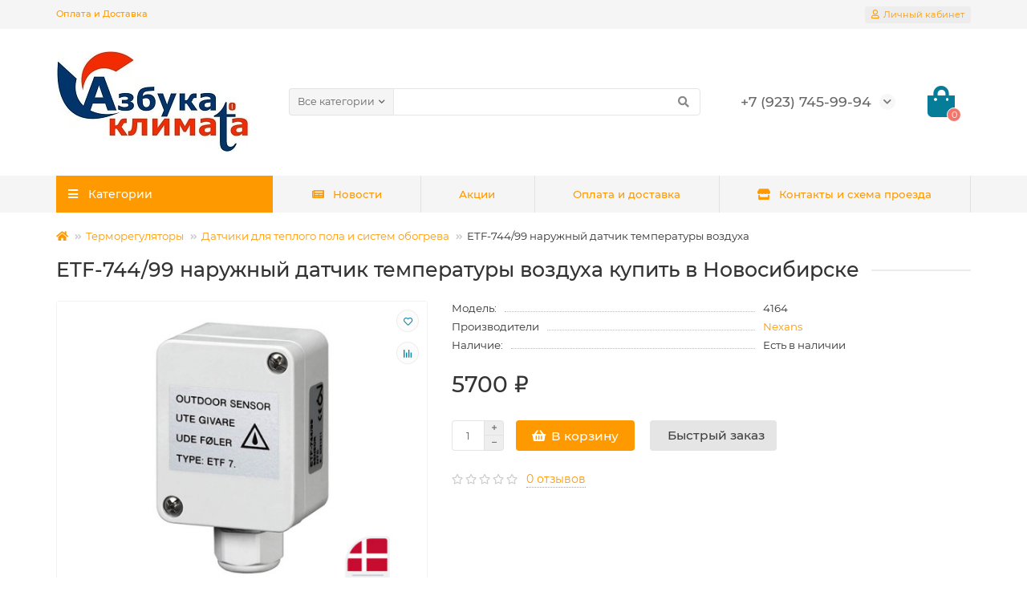

--- FILE ---
content_type: text/html; charset=utf-8
request_url: https://azbukaklimata.ru/termoregulyatory/datchiki-dlya-teplogo-pola-i-cictem-obogpeva/etf-74499-narugnyj-datchik-temperatury-vozduha
body_size: 25513
content:
<!DOCTYPE html>
<html prefix="og: http://ogp.me/ns# fb: http://ogp.me/ns/fb# product: http://ogp.me/ns/product#"  dir="ltr" lang="ru">
<head>
<title>ETF-744/99 наружный датчик температуры воздуха - купить по низкой цене в Новосибирске в интернет-магазине Азбука Климата</title>
<meta charset="UTF-8" />
<meta name="viewport" content="width=device-width, initial-scale=1, maximum-scale=3" />
<meta http-equiv="X-UA-Compatible" content="IE=edge" />
<base href="https://azbukaklimata.ru/" />
<meta name="description" content="ETF-744/99 наружный датчик температуры воздуха от проверенного производителя на нашем сайте Азбука Климата в Новосибирске. Выбрать товар легко: полные характеристики, фото и отзывы, а также консультация специалистов. Купить качественный товар по низким ценам. 4164" />
<meta name="keywords" content="Купить ETF-744/99 наружный датчик температуры воздуха , ETF-744/99 наружный датчик температуры воздуха в Новосибирске , быстрая доставка ETF-744/99 наружный датчик температуры воздуха , ETF-744/99 наружный датчик температуры воздуха цена" />
<meta property="og:title" content="ETF-744/99 наружный датчик температуры воздуха - купить по низкой цене в Новосибирске в интернет-магазине Азбука Климата" />
<meta property="og:type" content="website" />
<meta property="og:image" content="https://azbukaklimata.ru/image/catalog/photo_2020-11-23_18-17-19.jpg" />
<meta property="og:site_name" content="Азбука Климата" />
<meta name="theme-color" content="#ff9900" />
<link href="https://azbukaklimata.ru/etf-74499-narugnyj-datchik-temperatury-vozduha" rel="canonical" />
<link href="https://azbukaklimata.ru/image/catalog/53-531755_clip-arts-related-to-small-craft-advisory-flag.png" rel="icon" />
	<link href="catalog/view/theme/unishop2/fonts/montserrat/montserrat-regular.woff2" rel="preload" as="font" type="font/woff2" crossorigin />
	<link href="catalog/view/theme/unishop2/fonts/montserrat/montserrat-medium.woff2" rel="preload" as="font" type="font/woff2" crossorigin />
	<link href="catalog/view/theme/unishop2/fonts/fa-solid-900.woff2" rel="preload" as="font" type="font/woff2" crossorigin />
	<link href="catalog/view/theme/unishop2/fonts/fa-regular-400.woff2" rel="preload" as="font" type="font/woff2" crossorigin />
	<link href="catalog/view/theme/unishop2/stylesheet/merged.944887f817.min.css?v=2.4.0.0" rel="preload" as="style" />
	<link href="catalog/view/theme/unishop2/stylesheet/merged.944887f817.min.css?v=2.4.0.0" rel="stylesheet" media="screen" />
<script>const items_on_mobile = '2', module_on_mobile = 'carousel', default_view = 'grid', default_mobile_view = 'grid';</script>
	<link href="catalog/view/theme/unishop2/js/merged.026030d54d.min.js" rel="preload" as="script" />
	<script src="catalog/view/theme/unishop2/js/merged.026030d54d.min.js"></script>
<!--microdatapro 7.5 open graph start -->
<meta property="og:locale" content="ru-ru">
<meta property="og:rich_attachment" content="true">
<meta property="og:site_name" content="Азбука Климата">
<meta property="og:type" content="product" />
<meta property="og:title" content="ETF-744/99 наружный датчик температуры воздуха купить в Новосибирске" />
<meta property="og:description" content="ETF-744/99 наружный датчик температуры воздуха от проверенного производителя на нашем сайте Азбука Климата в Новосибирске. Выбрать товар легко: полные характеристики, фото и отзывы, а также консультация специалистов. Купить качественный товар по низким ценам. 4164" />
<meta property="og:image" content="https://azbukaklimata.ru/image/catalog/product/46950203d99f0415ae9896ea860d07fe.jpg" />
<meta property="og:image:secure_url" content="https://azbukaklimata.ru/image/catalog/product/46950203d99f0415ae9896ea860d07fe.jpg" />
<meta property="og:image:width" content="1200">
<meta property="og:image:height" content="630">
<meta property="og:url" content="https://azbukaklimata.ru/termoregulyatory/datchiki-dlya-teplogo-pola-i-cictem-obogpeva/etf-74499-narugnyj-datchik-temperatury-vozduha">
<meta property="business:contact_data:street_address" content="фабричная 55/3 корпус 2" />
<meta property="business:contact_data:locality" content="Новосибирск" />
<meta property="business:contact_data:postal_code" content="630003" />
<meta property="business:contact_data:country_name" content="Россия" />
<meta property="place:location:latitude" content="55° 1.8119' 0" />
<meta property="place:location:longitude" content="82° 55.2258' 0" />
<meta property="business:contact_data:email" content="c708ee@yandex.ru"/>
<meta property="business:contact_data:phone_number" content="+7-923-745-95-66"/>
<meta property="product:product_link" content="https://azbukaklimata.ru/termoregulyatory/datchiki-dlya-teplogo-pola-i-cictem-obogpeva/etf-74499-narugnyj-datchik-temperatury-vozduha">
<meta property="product:brand" content="Nexans">
<meta property="product:category" content="Датчики для теплого пола и систем обогрева">
<meta property="product:availability" content="instock">
<meta property="product:condition" content="new">
<meta property="product:target_gender" content="">
<meta property="product:price:amount" content="5700">
<meta property="product:price:currency" content="RUB">
<!--microdatapro 7.5 open graph end -->
  	<!-- Global site tag (gtag.js) - Google Analytics -->
<script async src="https://www.googletagmanager.com/gtag/js?id=G-Q86YTM0ZSS"></script>
<script>
  window.dataLayer = window.dataLayer || [];
  function gtag(){dataLayer.push(arguments);}
  gtag('js', new Date());

  gtag('config', 'G-Q86YTM0ZSS');
</script>
<noscript><style>.uni-module__wrapper{opacity:1}</style></noscript>

<style>
.hpm-cat-content { margin: 0 !important; }
.hpm-col-image { padding: 0 !important; }
</style>
      
 </head>
<body >
	<header>
		<div id="top" class="top-menu">
			<div class="container">
				<div class="top-menu__links">
											<div class="top-links btn-group">
							<button class="top-menu__btn dropdown-toggle" data-toggle="dropdown"><i class="fas fa-bars"></i></button>
							<ul class="top-links__ul dropdown-menu dropdown-menu-left">
																	<li class="top-links__li"><a class="top-links__a" href="delivery" title="Оплата и Доставка">Оплата и Доставка</a></li>
															</ul>
						</div>
									</div>
				<div class="top-menu__buttons">
											<div class="top-menu__wishlist status-0" data-products="">
							<div class="btn-group">
								<button class="top-menu__btn top-menu__wishlist-btn uni-href" data-href="https://azbukaklimata.ru/index.php?route=account/wishlist"><i class="far fa-heart"></i><span class="top-menu__btn-text">Избранное</span><span class="top-menu__wishlist-total uni-badge">0</span></button>
							</div>
						</div>
																<div class="top-menu__compare status-0" data-products="">
							<div class="btn-group">
								<button class="top-menu__btn top-menu__compare-btn uni-href" data-href="https://azbukaklimata.ru/index.php?route=product/compare"><i class="top-menu__compare-icon fas fa-align-right"></i><span class="top-menu__btn-text">Сравнение</span><span class="top-menu__compare-total uni-badge">0</span></button>
							</div>
						</div>
										 
					
					<div class="top-menu__account">
						<div id="account" class="btn-group">
							<button class="top-menu__btn dropdown-toggle" data-toggle="dropdown"><i class="far fa-user"></i><span class="top-menu__btn-text">Личный кабинет</span></button>
							<ul class="dropdown-menu dropdown-menu-right">
																	<li><a  href="https://azbukaklimata.ru/index.php?route=account/login"><i class="fas fa-fw fa-sign-in-alt"></i>Авторизация</a></li>
									<li><a  href="https://azbukaklimata.ru/index.php?route=account/simpleregister" ><i class="fas fa-fw fa-user-plus"></i>Регистрация</a></li>
															</ul>
						</div>
					</div>
				</div>
			</div>
		</div>
		<div class="container">
			<div class="header-block row-flex">
				<div class="header-block__item header-block__item-logo col-sm-6 col-md-3 col-lg-3 col-xxl-4">
					<div id="logo" class="header-logo">
																					<a href="https://azbukaklimata.ru/index.php?route=common/home"><img src="https://azbukaklimata.ru/image/catalog/photo_2020-11-23_18-17-19.jpg" title="Азбука Климата" alt="Азбука Климата" width="245" height="125" class="img-responsive" /></a>
																		</div>
				</div>
				<div id="search" class="header-block__item header-block__item-search  hidden-xs hidden-sm">
					<div class="header-search">
	<div class="header-search__form">
					<div class="header-search__category cat-id ">
				<button type="button" class="header-search__category-btn dropdown-toggle" data-toggle="dropdown"><span class="header-search__category-span">Все категории</span></button>
				<input type="hidden" name="filter_category_id" value="" />
				<ul class="dropdown-menu">
					<li class="header-search__category-li" data-id=""><a>Все категории</a></li>
											<li class="header-search__category-li" data-id="157"><a>Обогреватели</a></li>
											<li class="header-search__category-li" data-id="138"><a>Теплый пол</a></li>
											<li class="header-search__category-li" data-id="139"><a>Греющий кабель</a></li>
											<li class="header-search__category-li" data-id="150"><a>Терморегуляторы</a></li>
											<li class="header-search__category-li" data-id="173"><a>Кондиционеры</a></li>
											<li class="header-search__category-li" data-id="155"><a>Защита от протечки воды</a></li>
											<li class="header-search__category-li" data-id="194"><a>Проветриватели</a></li>
											<li class="header-search__category-li" data-id="178"><a>Трап сантехнический с сухим затвором</a></li>
									</ul>
			</div>
				<input type="text" name="search" value="" placeholder="Поиск" aria-label="Search" class="header-search__input  form-control" />
		<button type="button" class="search-btn-clear ">&times;</button>
		<button type="button" class="header-search__btn search-btn"><i class="fa fa-search"></i></button>
	</div>
	<div class="live-search" style="display:none"><ul class="live-search__ul"><li class="loading"></li></ul></div>
</div>
				</div>
				<div class="header-block__item header-block__item-telephone ">
					<div class="header-phones has-addit">
						<span class="header-phones__main  uni-href" data-href="tel:+79237459994" data-target="_blank" >+7 (923) 745-99-94</span>
																			<i class="header-phones__show-phone dropdown-toggle fas fa-chevron-down" data-toggle="dropdown" data-target="header-phones__ul"></i>
							<ul class="header-phones__ul dropdown-menu dropdown-menu-right">
																																									<li class="header-phones__text"><hr style="margin-top:5px" />г. Новосибирск ул. Ипподромская 44
Пн - Пт с 8:00 до 19:00. Сб - Вс с 10:00 до 14:00</li>
															</ul>
																	</div>
				</div>
												<div class="header-block__item header-block__item-cart"><div id="cart" class="header-cart" title="Корзина">
	<div class="header-cart__btn dropdown-toggle" onclick="uniModalWindow('modal-cart', '', 'Корзина', $('header').find('.header-cart__dropdown').html())">
		<i class="header-cart__icon fa fa-shopping-bag"></i>
		<span id="cart-total" class="header-cart__total-items">0</span>
	</div>
	<div class="header-cart__dropdown">
					<div class="header-cart__empty"><i class="header-cart__icon-empty fas fa-shopping-bag"></i><br />Ваша корзина пуста!</div>
			</div>
</div></div>
			</div>
		</div>
		<div id="main-menu" class="container">
			<div class="row">
							<div class="menu-wrapper col-md-3 col-lg-3 col-xxl-4">
		<nav id="menu" class="menu  menu1">
			<div class="menu__header" data-toggle="collapse" data-target=".main-menu__collapse">
				<i class="menu__header-icon fa fa-fw fa-bars hidden-xs hidden-sm"></i>
				<span class="menu__header-title">Категории</span>
				<i class="menu-close menu__header-icon fas fa-times visible-xs visible-sm"></i>
			</div>
			<ul class="menu__collapse collapse main-menu__collapse">
									<li class="menu__level-1-li has-children">
						<a class="menu__level-1-a  chevron " href="https://azbukaklimata.ru/obogrevateli">
							<img src="image/catalog/logo/bus-cartoon-hydronics-underfloor-heating-keolis-heating-system-radiator-yellow-text-png-clipart-thumbnail.jpg" alt="Обогреватели" class="menu__level-1-img" />							Обогреватели
						</a>
																																										<span class="menu__pm menu__level-1-pm visible-xs visible-sm"><i class="fa fa-plus"></i><i class="fa fa-minus"></i></span>
							<div class="menu__level-2  column-1">
								
																	<div class="menu__level-2-ul  col-md-12">
																				<a class="menu__level-2-a " href="https://azbukaklimata.ru/obogrevateli/infrakrasnyj-obogrevatel-napolnyj">Инфракрасный обогреватель потолочного размещения</a>
																			</div>
																	<div class="menu__level-2-ul  col-md-12">
																				<a class="menu__level-2-a " href="https://azbukaklimata.ru/obogrevateli/plenochnyj-obogrevatel-kartina">Пленочный обогреватель картина</a>
																			</div>
																	<div class="menu__level-2-ul  col-md-12">
																				<a class="menu__level-2-a " href="https://azbukaklimata.ru/obogrevateli/infrakrasnyj-obogrevatel-nastennogo-razmescheniya">Инфракрасный обогреватель настенного размещения</a>
																			</div>
																	<div class="menu__level-2-ul  col-md-12">
																				<a class="menu__level-2-a " href="https://azbukaklimata.ru/obogrevateli/infrakrasnye-napolnye-obogrevateli">Инфракрасные напольные обогреватели</a>
																			</div>
																	<div class="menu__level-2-ul  col-md-12">
																				<a class="menu__level-2-a " href="https://azbukaklimata.ru/obogrevateli/karbonovye-obogrevateli">Карбоновые обогреватели</a>
																			</div>
																	<div class="menu__level-2-ul  col-md-12">
																				<a class="menu__level-2-a " href="https://azbukaklimata.ru/obogrevateli/konvektory-otopleniya-elektricheskie-s-termoregulyatorom-nastennye-napolnye">Конвекторы отопления электрические с терморегулятором настенные, напольные</a>
																			</div>
																	<div class="menu__level-2-ul  col-md-12">
																				<a class="menu__level-2-a " href="https://azbukaklimata.ru/obogrevateli/infrakrasnye-obogrevateli-dlya-ulicy-besedki-terrasy-verandy">Инфракрасные обогреватели для улицы, беседки террасы, веранды</a>
																			</div>
																	<div class="menu__level-2-ul  col-md-12">
																				<a class="menu__level-2-a " href="https://azbukaklimata.ru/obogrevateli/teplovye-zavesy">Тепловые завесы</a>
																			</div>
																	<div class="menu__level-2-ul  col-md-12">
																				<a class="menu__level-2-a " href="https://azbukaklimata.ru/obogrevateli/teplovye-pushki">Тепловые пушки</a>
																			</div>
																	<div class="menu__level-2-ul  col-md-12">
																				<a class="menu__level-2-a " href="https://azbukaklimata.ru/obogrevateli/aksessuary-i-komplektuyuschie-dlya-obogrevatelej">Аксессуары и комплектующие для обогревателей</a>
																			</div>
																							</div>
											</li>
																									<li class="menu__level-1-li has-children">
						<a class="menu__level-1-a  chevron " href="https://azbukaklimata.ru/teplyj-pol">
							<i class="menu__level-1-icon fas fa-toilet-paper fa-fw"></i>							Теплый пол
						</a>
																																										<span class="menu__pm menu__level-1-pm visible-xs visible-sm"><i class="fa fa-plus"></i><i class="fa fa-minus"></i></span>
							<div class="menu__level-2  column-1">
								
																	<div class="menu__level-2-ul  col-md-12">
																				<a class="menu__level-2-a " href="https://azbukaklimata.ru/teplyj-pol/infrakrasnyj-teplyj-pol-komplektom">Инфракрасный теплый пол (комплектом)</a>
																			</div>
																	<div class="menu__level-2-ul  col-md-12">
																				<a class="menu__level-2-a " href="https://azbukaklimata.ru/teplyj-pol/teplyj-pol-pod-styazhku">Теплый пол под стяжку</a>
																			</div>
																	<div class="menu__level-2-ul  col-md-12">
																				<a class="menu__level-2-a " href="https://azbukaklimata.ru/teplyj-pol/mobilnyj-teplyj-pol">Мобильный теплый пол</a>
																			</div>
																	<div class="menu__level-2-ul  col-md-12">
																				<a class="menu__level-2-a " href="https://azbukaklimata.ru/teplyj-pol/elektricheskie-teplye-poly-pod-plitku">Электрические теплые полы под плитку</a>
																			</div>
																	<div class="menu__level-2-ul  col-md-12">
																				<a class="menu__level-2-a " href="https://azbukaklimata.ru/teplyj-pol/teplyj-pol-pod-laminat">Теплый пол под ламинат</a>
																			</div>
																	<div class="menu__level-2-ul  col-md-12">
																				<a class="menu__level-2-a " href="https://azbukaklimata.ru/teplyj-pol/teplye-poly-pod-linoleum">Теплые полы под линолеум</a>
																			</div>
																	<div class="menu__level-2-ul  col-md-12">
																				<a class="menu__level-2-a " href="https://azbukaklimata.ru/teplyj-pol/infrakrasnyj-plenochnyj-teplyj-pol">Инфракрасный пленочный теплый пол</a>
																			</div>
																	<div class="menu__level-2-ul  col-md-12">
																				<a class="menu__level-2-a " href="https://azbukaklimata.ru/teplyj-pol/folgirovannye-maty-teplogo-pola">Фольгированные маты теплого пола</a>
																			</div>
																	<div class="menu__level-2-ul  col-md-12">
																				<a class="menu__level-2-a " href="https://azbukaklimata.ru/teplyj-pol/i-ctepzhnevoj-teplyj-pol">Стержневой теплый пол в стяжку</a>
																			</div>
																	<div class="menu__level-2-ul  col-md-12">
																				<a class="menu__level-2-a " href="https://azbukaklimata.ru/teplyj-pol/komplektuyuschie-dlya-ustanovki-teplyh-polov">Комплектующие для установки теплых полов</a>
																			</div>
																	<div class="menu__level-2-ul  col-md-12">
																				<a class="menu__level-2-a " href="https://azbukaklimata.ru/teplyj-pol/podlozhka-dlya-teplogo-pola">Подложка для теплого пола</a>
																			</div>
																							</div>
											</li>
																									<li class="menu__level-1-li has-children">
						<a class="menu__level-1-a  chevron " href="https://azbukaklimata.ru/greyuschij-kabel">
							<img src="image/catalog/Wire-128.png" alt="Греющий кабель" class="menu__level-1-img" />							Греющий кабель
						</a>
																																										<span class="menu__pm menu__level-1-pm visible-xs visible-sm"><i class="fa fa-plus"></i><i class="fa fa-minus"></i></span>
							<div class="menu__level-2  column-1">
								
																	<div class="menu__level-2-ul  col-md-12">
																				<a class="menu__level-2-a " href="https://azbukaklimata.ru/greyuschij-kabel/gotovye-komplekty-gpeyuschego-kabelya-dlya-obogpeva-vodoppovoda-uctanovka-vnutp-tpuby">Гoтoвыe koмплekты гpeющeгo kaбeля для oбoгpeвa вoдoпpoвoдa, уcтaнoвka внутpь тpубы</a>
																			</div>
																	<div class="menu__level-2-ul  col-md-12">
																				<a class="menu__level-2-a " href="https://azbukaklimata.ru/greyuschij-kabel/greyuschie-kabeli-dlya-obogreva-trub">Греющие кабели для обогрева труб</a>
																			</div>
																	<div class="menu__level-2-ul  col-md-12">
																				<a class="menu__level-2-a " href="https://azbukaklimata.ru/greyuschij-kabel/greyuschie-kabeli-dlya-promyshlennogo-obogreva">Греющие кабели для промышленного обогрева</a>
																			</div>
																	<div class="menu__level-2-ul  col-md-12">
																				<a class="menu__level-2-a " href="https://azbukaklimata.ru/greyuschij-kabel/[base64]">Греющий кабель для открытых площадок и улиц</a>
																			</div>
																	<div class="menu__level-2-ul  col-md-12">
																				<a class="menu__level-2-a " href="https://azbukaklimata.ru/greyuschij-kabel/komplekty-samoreguliruyuschegosya-greyuschigo-kabelya">Комплекты саморегулирующегося кабеля</a>
																			</div>
																	<div class="menu__level-2-ul  col-md-12">
																				<a class="menu__level-2-a " href="https://azbukaklimata.ru/greyuschij-kabel/sistemy-antiobledeneniya-krovli-i-vodostokov">Системы антиобледенения кровли и водостоков</a>
																			</div>
																	<div class="menu__level-2-ul  col-md-12">
																				<a class="menu__level-2-a " href="https://azbukaklimata.ru/greyuschij-kabel/greyuschij-kabel-dlya-podogreva-betona">Греющий кабель для подогрева бетона</a>
																			</div>
																	<div class="menu__level-2-ul  col-md-12">
																				<a class="menu__level-2-a " href="https://azbukaklimata.ru/greyuschij-kabel/komplekty-soedineniya-dlya-greyuschego-kabelya">Комплекты соединения для греющего кабеля</a>
																			</div>
																	<div class="menu__level-2-ul  col-md-12">
																				<a class="menu__level-2-a " href="https://azbukaklimata.ru/greyuschij-kabel/krepezh-kabelya-dlya-krovli">Крепеж кабеля для кровли</a>
																			</div>
																							</div>
											</li>
																									<li class="menu__level-1-li has-children">
						<a class="menu__level-1-a  chevron " href="https://azbukaklimata.ru/termoregulyatory">
							<img src="image/catalog/demo/banners/Smart-Thermostat-rebate.png" alt="Терморегуляторы" class="menu__level-1-img" />							Терморегуляторы
						</a>
																																										<span class="menu__pm menu__level-1-pm visible-xs visible-sm"><i class="fa fa-plus"></i><i class="fa fa-minus"></i></span>
							<div class="menu__level-2  column-1">
								
																	<div class="menu__level-2-ul  col-md-12">
																				<a class="menu__level-2-a " href="https://azbukaklimata.ru/termoregulyatory/termoregulyatory-dlya-sistem-antiobledeneniya">Терморегуляторы для систем антиобледенения</a>
																			</div>
																	<div class="menu__level-2-ul  col-md-12">
																				<a class="menu__level-2-a " href="https://azbukaklimata.ru/termoregulyatory/termoregulyatory-dlya-teplogo-pola">Терморегуляторы для теплого пола</a>
																			</div>
																	<div class="menu__level-2-ul  col-md-12">
																				<a class="menu__level-2-a " href="https://azbukaklimata.ru/termoregulyatory/termoregulyator-dlya-obogrevatelya">Терморегулятор для обогревателя</a>
																			</div>
																	<div class="menu__level-2-ul  col-md-12">
																				<a class="menu__level-2-a " href="https://azbukaklimata.ru/termoregulyatory/termoregulyatory-termostaty-na-din-rejku">Терморегуляторы - термостаты на DIN-рейку</a>
																			</div>
																	<div class="menu__level-2-ul  col-md-12">
																				<a class="menu__level-2-a " href="https://azbukaklimata.ru/termoregulyatory/termoregulyatory-s-upravleniem-po-wi-fi">Терморегуляторы с управлением по WI-FI </a>
																			</div>
																	<div class="menu__level-2-ul  col-md-12">
																				<a class="menu__level-2-a " href="https://azbukaklimata.ru/termoregulyatory/datchiki-dlya-teplogo-pola-i-cictem-obogpeva">Датчики для теплого пола и систем обогрева</a>
																			</div>
																							</div>
											</li>
																									<li class="menu__level-1-li has-children">
						<a class="menu__level-1-a  chevron " href="https://azbukaklimata.ru/kondicionery-split-sistemy">
							<img src="image/catalog/kentatsu/fdad4b1c668ca52311dfabdc71eef79e.png" alt="Кондиционеры" class="menu__level-1-img" />							Кондиционеры
						</a>
																																										<span class="menu__pm menu__level-1-pm visible-xs visible-sm"><i class="fa fa-plus"></i><i class="fa fa-minus"></i></span>
							<div class="menu__level-2  column-1">
								
																	<div class="menu__level-2-ul  col-md-12">
																				<a class="menu__level-2-a " href="https://azbukaklimata.ru/kondicionery-split-sistemy/mobilnye-kondicionery">Мобильные кондиционеры</a>
																			</div>
																	<div class="menu__level-2-ul  col-md-12">
																				<a class="menu__level-2-a " href="https://azbukaklimata.ru/kondicionery-split-sistemy/napolnoj-potolochnyj-kondicioner">Напольной потолочный кондиционер</a>
																			</div>
																	<div class="menu__level-2-ul  col-md-12">
																				<a class="menu__level-2-a " href="https://azbukaklimata.ru/kondicionery-split-sistemy/nastennye-konditsionery">Настенные кондиционеры</a>
																			</div>
																	<div class="menu__level-2-ul  col-md-12">
																				<a class="menu__level-2-a " href="https://azbukaklimata.ru/kondicionery-split-sistemy/kolonnye-kondicionery">Колонные кондиционеры</a>
																			</div>
																	<div class="menu__level-2-ul  col-md-12">
																				<a class="menu__level-2-a " href="https://azbukaklimata.ru/kondicionery-split-sistemy/kanalnyj-kondicioner">Канальный кондиционер</a>
																			</div>
																	<div class="menu__level-2-ul  col-md-12">
																				<a class="menu__level-2-a " href="https://azbukaklimata.ru/kondicionery-split-sistemy/kassetnye-kondicionery">Кассетные кондиционеры</a>
																			</div>
																	<div class="menu__level-2-ul  col-md-12">
																				<a class="menu__level-2-a " href="https://azbukaklimata.ru/kondicionery-split-sistemy/split-sistemy-holodilnye">Холодильные сплит-системы </a>
																			</div>
																	<div class="menu__level-2-ul  col-md-12">
																				<a class="menu__level-2-a " href="https://azbukaklimata.ru/kondicionery-split-sistemy/teplovoj-nasos">Тепловой насос</a>
																			</div>
																							</div>
											</li>
																									<li class="menu__level-1-li has-children">
						<a class="menu__level-1-a  chevron " href="https://azbukaklimata.ru/zaschita-ot-protechki-vody">
							<img src="image/catalog/neptun/no-water-100x100.jpg" alt="Защита от протечки воды" class="menu__level-1-img" />							Защита от протечки воды
						</a>
																																										<span class="menu__pm menu__level-1-pm visible-xs visible-sm"><i class="fa fa-plus"></i><i class="fa fa-minus"></i></span>
							<div class="menu__level-2  column-1">
								
																	<div class="menu__level-2-ul  col-md-12">
																				<a class="menu__level-2-a " href="https://azbukaklimata.ru/zaschita-ot-protechki-vody/kran-sharovoj-s-elektroprivodom">Кран шаровой с электроприводом</a>
																			</div>
																	<div class="menu__level-2-ul  col-md-12">
																				<a class="menu__level-2-a " href="https://azbukaklimata.ru/zaschita-ot-protechki-vody/sistema-kontrolya-protechki-vody-v-sbore">Система контроля протечки воды в сборе</a>
																			</div>
																	<div class="menu__level-2-ul  col-md-12">
																				<a class="menu__level-2-a " href="https://azbukaklimata.ru/zaschita-ot-protechki-vody/datchik-protechki-vody">Датчик протечки воды</a>
																			</div>
																	<div class="menu__level-2-ul  col-md-12">
																				<a class="menu__level-2-a " href="https://azbukaklimata.ru/zaschita-ot-protechki-vody/bloki-upravleniya-zaschity-ot-potopa">Блоки управления защиты от потопа</a>
																			</div>
																							</div>
											</li>
																									<li class="menu__level-1-li ">
						<a class="menu__level-1-a " href="https://azbukaklimata.ru/provetrivateli">
							<img src="image/catalog/vakio/vakio-base-smart-blue-800x800.jpg" alt="Проветриватели" class="menu__level-1-img" />							Проветриватели
						</a>
											</li>
																									<li class="menu__level-1-li ">
						<a class="menu__level-1-a " href="https://azbukaklimata.ru/trap-santehnicheskij">
							<img src="image/catalog/trap/a00b67772d60f51d536698eaa2b9dd85.jpg" alt="Трап сантехнический с сухим затвором" class="menu__level-1-img" />							Трап сантехнический с сухим затвором
						</a>
											</li>
																							</ul>
		</nav>
	</div>
	<div class="menu-open visible-xs visible-sm">
		<i class="menu-open__icon fas fa-bars"></i>
		<span class="menu-open__title show-on-mobile">Категории</span>
	</div>
				<div class="col-xs-12 col-md-9 col-lg-9 col-xxl-16 hidden-xs hidden-sm">
			<nav id="menu2" class="menu menu2 menu-right">
				<ul class="menu__collapse">
											<li class="menu__level-1-li ">
							<a class="menu__level-1-a " href="news">
																	<i class="menu__level-1-icon fa fa-newspaper fa-fw"></i>
																Новости
							</a>
													</li>
											<li class="menu__level-1-li ">
							<a class="menu__level-1-a " href="">
																Акции
							</a>
													</li>
											<li class="menu__level-1-li ">
							<a class="menu__level-1-a " href="delivery">
																Оплата и доставка
							</a>
													</li>
											<li class="menu__level-1-li ">
							<a class="menu__level-1-a " href="contacts">
																	<i class="menu__level-1-icon fas fa-store fa-fw"></i>
																Контакты и схема проезда
							</a>
													</li>
									</ul>
			</nav>
		</div>
		<script>uniMenuUpd('.menu2 .menu__collapse');</script>

				<div id="search2" class="visible-xs visible-sm"></div>
				<script>$('#search .header-search').clone().appendTo('#search2');</script>
			</div>
		</div>
	</header>
	<main>
<div id="product" class="container">
	<ul class="breadcrumb mobile ">
									<li><a href="https://azbukaklimata.ru/index.php?route=common/home"><i class="fa fa-home"></i></a></li>
												<li><a href="https://azbukaklimata.ru/termoregulyatory">Терморегуляторы</a></li>
												<li><a href="https://azbukaklimata.ru/termoregulyatory/datchiki-dlya-teplogo-pola-i-cictem-obogpeva">Датчики для теплого пола и систем обогрева</a></li>
												<li>ETF-744/99 наружный датчик температуры воздуха</li>						</ul>
	<div class="row">
													<div id="content" class="col-sm-12">
			
							<h1 class="heading">ETF-744/99 наружный датчик температуры воздуха купить в Новосибирске</h1>
        				<div class="uni-wrapper">
			<div class="row">
				<div class="product-page col-xs-12">
					<div class="row">
						<div class="product-page__image col-sm-5">
																								<div class="product-page__image-main uni-item">
																				<div class="product-page__image-main-carousel">
											<img src="https://azbukaklimata.ru/image/cache/catalog/product/46950203d99f0415ae9896ea860d07fe-500x400.jpg" alt="ETF-744/99 наружный датчик температуры воздуха купить в Новосибирске" title="ETF-744/99 наружный датчик температуры воздуха купить в Новосибирске" data-thumb="https://azbukaklimata.ru/image/cache/catalog/product/46950203d99f0415ae9896ea860d07fe-500x400.jpg" data-full="https://azbukaklimata.ru/image/cache/catalog/product/46950203d99f0415ae9896ea860d07fe-1200x800.jpg" width="500" height="400" class="product-page__image-main-img img-responsive" />
																					</div>
																					<button type="button" title="В закладки" onclick="wishlist.add(4164);" class="product-page__wishlist-btn wishlist"><i class="far fa-heart"></i></button>
																															<button type="button" title="В сравнение" onclick="compare.add(4164);" class="product-page__compare-btn compare"><i class="fas fa-align-right"></i></button>
																			</div>
																													</div>
						<div class="product-block col-sm-7">
							<div class="product-data">
																	<div class="product-data__item model"><div class="product-data__item-div">Модель:</div> 4164</div>
																																	<div class="product-data__item manufacturer"><div class="product-data__item-div">Производители</div><a href="https://azbukaklimata.ru/nexans">Nexans</a></div>
																																																																																									<div class="product-data__item stock"><div class="product-data__item-div">Наличие:</div> Есть в наличии</div>
																																																	</div>
																						<div class="product-page__price price" data-price="5700" data-special="0" data-discount="">
																			5700 ₽
																	</div>
																							
              
																						<div class="product-page__cart ">
									<input type="hidden" name="product_id" value="4164" />
																			<div class="qty-switch">
											<input type="text" name="quantity" value="1" data-minimum="1" id="input-quantity" class="qty-switch__input form-control" />
											<div>
												<i class="qty-switch__btn fa fa-plus btn-default"></i>
												<i class="qty-switch__btn fa fa-minus btn-default"></i>
											</div>
										</div>
																		<button type="button" class="product-page__add-to-cart add_to_cart btn btn-xl " data-pid="4164" id="button-cart"><i class="fa fa-shopping-basket"></i><span>В корзину</span></button>
									<button type="button" class="product-page__quick-order quick-order btn btn-lg btn-xl "  title="Быстрый заказ" onclick="quick_order('4164', true);"><i class="fa fa-send-o"></i><span>Быстрый заказ</span></button>
								</div>
																																					<div class="product-page__rating rating">
																			<i class="far fa-star"></i>
																			<i class="far fa-star"></i>
																			<i class="far fa-star"></i>
																			<i class="far fa-star"></i>
																			<i class="far fa-star"></i>
																
									&nbsp;&nbsp;<a onclick="$('a[href=\'#tab-review\']').click(); uniScrollTo('#tab-review'); return false;" class="product-page__rating-a">0 отзывов</a>
								</div>
																																									</div>
					</div>
				</div>
							</div>
								<div class="product-banner row row-flex">
												<div class="col-xs-6 col-sm-4 col-md-3 col-lg-2 hidden-xs">
									<div class="product-banner__item">
													<i class="product-banner__icon fa fa-truck fa-fw"></i>
								<div class="product-banner__text">
					<span class="product-banner__text-span ">Доставка 0 - 2 дня</span>
				</div>
				</div>
			</div>
					<div class="col-xs-6 col-sm-4 col-md-3 col-lg-2 hidden-xs">
									<div class="product-banner__item">
													<i class="product-banner__icon fa fa-piggy-bank fa-fw"></i>
								<div class="product-banner__text">
					<span class="product-banner__text-span ">Накопителтная система скидок</span>
				</div>
				</div>
			</div>
					<div class="col-xs-6 col-sm-4 col-md-3 col-lg-2 hidden-xs">
									<div class="product-banner__item">
													<i class="product-banner__icon fa fa-ruble-sign fa-fw"></i>
								<div class="product-banner__text">
					<span class="product-banner__text-span ">Гарантия низкой цены</span>
				</div>
				</div>
			</div>
					<div class="col-xs-6 col-sm-4 col-md-3 col-lg-2 hidden-xs">
									<div class="product-banner__item">
													<i class="product-banner__icon fa fa-dolly fa-fw"></i>
								<div class="product-banner__text">
					<span class="product-banner__text-span ">Самовывоз из магазина</span>
				</div>
				</div>
			</div>
					<div class="col-xs-6 col-sm-4 col-md-3 col-lg-2 hidden-xs">
									<div class="product-banner__item">
													<i class="product-banner__icon fa fa-cogs fa-fw"></i>
								<div class="product-banner__text">
					<span class="product-banner__text-span ">Установка под ключ</span>
				</div>
				</div>
			</div>
					<div class="col-xs-6 col-sm-4 col-md-3 col-lg-2 hidden-xs">
									<div class="product-banner__item">
													<i class="product-banner__icon fa fa-birthday-cake fa-fw"></i>
								<div class="product-banner__text">
					<span class="product-banner__text-span ">15 лет на Климатическом рынке</span>
				</div>
				</div>
			</div>
			</div>
									
			<script>
				function uniPPI() {
					const parentBlock = '.product-page__image',
						  mainImgBlock = '.product-page__image-main',
						  mainCarousel = '.product-page__image-main-carousel',
						  mainImg = '.product-page__image-main-img',
						  additCarousel = '.product-page__image-addit',
						  additImg = '.product-page__image-addit-img';
				
					let createCarousel = () => {
						if($(additCarousel).length) {
							$(mainCarousel).addClass('owl-carousel').owlCarousel({
								items:1,
								dots:false,
								nav:true,
								navText: ['<i class="fa fa-chevron-left"></i>', '<i class="fa fa-chevron-right"></i>'],
								onDragged: function (event) {
									$(additCarousel).trigger('to.owl.carousel', [parseFloat(event.item.index)]);
									imgDataReplace(event.item.index);
								},
								onTranslate: function (event) {
									imgDataReplace(event.item.index);
								},
							});
				
							$(additCarousel).owlCarousel({
								responsive:{0:{items:5}, 450:{items:6}, 650:{items:8}, 1050:{items:15}, 1600:{items:20}},
								responsiveBaseElement:$(additCarousel),
								dots:false,
								mouseDrag:false,
								nav:true,
								navText: ['<i class="fa fa-chevron-left"></i>', '<i class="fa fa-chevron-right"></i>'],
								onRefreshed: function(event) {
									if (typeof(getPoipProduct) === 'function') {
										let html = '';
										setTimeout(function() {
											$(additImg).each(function() {
												html += '<a class="product-page__image-main-a" href="'+$(this).data('full')+'" title="'+$(this).attr('alt')+'">';
												html += '<img src="'+$(this).data('thumb')+'" alt="'+$(this).attr('alt')+'" class="img-responsive">';
												html += '</a>';
											});
						
											$(mainCarousel).trigger('replace.owl.carousel', html).trigger('refresh.owl.carousel').trigger('to.owl.carousel', [0, 250]);
										}, 200);
									}
								}
							});
						}
					}
					
					createCarousel();
					
					let refreshCarousel = () => {
						$(mainCarousel).trigger('refresh.owl.carousel');
						$(additCarousel).trigger('refresh.owl.carousel');
					}
					
					let removePreloader = () => {
						$(parentBlock+'.fixed '+mainImg+':first').on('load', () => {
							setTimeout(() => {
								$(mainImg).css({'opacity': 1});
								$('.preloader').remove();
							}, 250);
						});
					}
					
					let imgDataReplace = (indx) => {
						$(additImg).removeClass('selected');
						$('.addit-img-'+indx).addClass('selected');
						
						if(indx == 0 && !$(parentBlock).hasClass('fixed')) {
							$(mainImg).first().attr('src', $('.addit-img-'+indx).data('thumb'));
						}
					}

					let observer = new MutationObserver((e) => {
						createCarousel();
					});

					observer.observe($(parentBlock)[0], {childList:true});
					
					$('body').on('click mouseover', additImg, function() {
						$(mainCarousel).trigger('to.owl.carousel', [parseFloat($(this).parent().index()), 250]);
						imgDataReplace($(this).parent().index())
					});
					
					let imgOpenPopup = () => {
						if($('.product-page__image-product-name').length) return;
						
						$(parentBlock).addClass('fixed').prepend('<div class="product-page__image-product-name">'+$('h1.heading').text()+' <i class="product-page__image-close fas fa-times"></i></div>');
						$(mainImgBlock).prepend('<div class="preloader"></div>');

						$(mainImg).each(function() {
							$(this).attr('src', $(this).data('full'));
						});
						
						$(mainCarousel+', '+mainCarousel+' .owl-item').css({'height': $(mainImgBlock).height()});
						
						refreshCarousel();
						removePreloader();
						
						$('html').addClass('scroll-disabled2');
					}
					
					$('body').on('click', parentBlock+':not(.fixed) '+mainImg, () => {
						imgOpenPopup();
					});
					
					$('body').on('click', parentBlock+' .icon-play-large', function(e) {
						imgOpenPopup();
						$(this).html('<iframe id="ytplayer" type="text/html" src="'+$(this).prev().data('video')+'?autoplay=1" width="100%" height="100%" frameborder="0" autoplay="1"/>');
					});
					
					$('body').on('click', '.product-page__image-close', function(e) {
						$('.product-page__image-product-name').remove();
						
						$(mainCarousel+', '+mainCarousel+' .owl-item').css({'height': ''});
						
						$(mainImg).each(function() {
							$(this).attr('src', $(this).data('thumb'));
						});
						
						$(parentBlock).find('iframe').remove();
						$(parentBlock).removeClass('fixed');

						refreshCarousel();
						
						$('html').removeClass('scroll-disabled2');
					});
					
					$('body').on('keydown', (e) => {
						if (e.keyCode == 37) $(mainCarousel).trigger('prev.owl.carousel');
						if (e.keyCode == 39) $(mainCarousel).trigger('next.owl.carousel');
						if (e.keyCode == 27) $('.product-page__image-close').click();
					});
					
					let y = 0, y2 = 0;
					
					$('body').on('wheel', parentBlock+'.fixed '+mainImgBlock, (e) => {
						y += e.originalEvent.deltaY;
					
						if (y > y2) {
							$(mainCarousel).trigger('next.owl.carousel');
						} else {
							$(mainCarousel).trigger('prev.owl.carousel');
						}
						
						y2 += e.originalEvent.deltaY;
					});
					
											$('.product-page .option__item input').on('click', function() {
							$(mainCarousel).trigger('to.owl.carousel', [0, 250]);
							$(mainImg).first().attr('src', $(this).next().data('thumb'));
						});
									}
				
				uniPPI();
			</script>
			
			<div class="hidden-xs hidden-sm" style="height:20px"></div>
			<div>
			<ul class="product-page-tabs nav nav-tabs">
									<li class="active"><a href="#tab-description" data-toggle="tab">Описание</a></li>
													<li ><a href="#tab-specification" data-toggle="tab">Характеристики</a></li>
													<li><a href="#tab-review" class="tab-review" data-toggle="tab">Отзывы <span class="uni-badge">0</span></a></li>
																			<li><a href="#tab-question" class="tab-question" data-toggle="tab">Вопрос-ответ  <span class="uni-badge hidden"></span></a></li>
												</ul>
			<div class="tab-content">
									<div class="tab-pane active" id="tab-description"><h2>ETF-744/99 наружный датчик температуры воздуха серии 4164</h2> <p><p>Датчик ETF-744/99 предназначен для измерения температуры наружного воздуха в системах антиобледенения кровли.<br /> <br /> Используется вместе с термостатами ETO2-4550, ETR2-1550 и ETR/F-1447A<br /> <br /> Датчик монтируется в недоступном прямым солнечным лучам месте.<br /> <br /> Датчик типа NTC размещается в герметичном корпусе и может быть подключен к терморегулятору с помощью любого подходящего провода сечением от 2 х 0,75 мм2 длиной до 50 м.</p></p> <hr /> <p>Купить ETF-744/99 наружный датчик температуры воздуха по выгодной цене вы можете в нашем магазине в г. Новосибирске. </p> <p>Также можно оплатить товар на нашем сайте и заказать доставку в любой город России.</p></div>
													<div class="tab-pane " id="tab-specification">
													<h4 class="heading"><span>Особенности и комплектация</span></h4>
							<div class="product-data">
																	<div class="product-data__item">
										<div class="product-data__item-div">Рабочий диапазон температур</div>
										<div class="product-data__item-div">-50 ... +70°С</div>
									</div>
																	<div class="product-data__item">
										<div class="product-data__item-div">Страна</div>
										<div class="product-data__item-div">Норвегия</div>
									</div>
																	<div class="product-data__item">
										<div class="product-data__item-div">Гарантия</div>
										<div class="product-data__item-div">3 года</div>
									</div>
															</div>
													<h4 class="heading"><span>Энергоэффективность</span></h4>
							<div class="product-data">
																	<div class="product-data__item">
										<div class="product-data__item-div">Класс защиты</div>
										<div class="product-data__item-div">IP54</div>
									</div>
															</div>
													<h4 class="heading"><span>Габариты</span></h4>
							<div class="product-data">
																	<div class="product-data__item">
										<div class="product-data__item-div">Размер</div>
										<div class="product-data__item-div">65х50х35 мм</div>
									</div>
															</div>
																	</div>
													<div class="tab-pane" id="tab-review">
						<div class="review-info">
							<div class="review-info__total">Отзывов: 0</div>
							<div class="review-info__score hidden-xs">Средняя оценка: 0</div>
							<div class="review-info__rating rating hidden-xs">
																	<i class="far fa-star"></i>
																	<i class="far fa-star"></i>
																	<i class="far fa-star"></i>
																	<i class="far fa-star"></i>
																	<i class="far fa-star"></i>
															</div>
							<button class="btn btn-sm btn-primary" onclick="$('.review-form-wrapper').collapse('toggle');">Написать отзыв</button>
						</div>
						<div class="review-form-wrapper collapse">
						<form class="review-form form-horizontal uni-form" id="form-review">
															<div class="form-group required">
									<label class="col-sm-2 control-label" for="input-name">Ваше имя:</label>
									<div class="col-sm-10">
										<input type="text" name="name" value="" id="input-name" class="form-control" />
									</div>
								</div>
																	<input type="hidden" name="plus" value="" />
									<input type="hidden" name="minus" value="" />
																<div class="form-group required">
									<label class="col-sm-2 control-label" for="input-review">Ваш отзыв:</label>
									<div class="col-sm-10">
										<textarea name="text" rows="5" id="input-review" class="form-control"></textarea>
										<div class="help-block"><small><span style="color: #FF0000;">Примечание:</span> HTML разметка не поддерживается! Используйте обычный текст.</small></div>
									</div>
								</div>
								<div class="form-group required">
									<label class="col-sm-2 control-label">Оценка:</label>
									<div class="col-sm-10">
										<input type="radio" name="rating" value="1" class="review-form__input" />
										<input type="radio" name="rating" value="2" class="review-form__input" />
										<input type="radio" name="rating" value="3" class="review-form__input" />
										<input type="radio" name="rating" value="4" class="review-form__input" />
										<input type="radio" name="rating" value="5" class="review-form__input" />
										
										<div class="review-form__stars rating">
											<i class="review-form__star far fa-star"></i>
											<i class="review-form__star far fa-star"></i>
											<i class="review-form__star far fa-star"></i>
											<i class="review-form__star far fa-star"></i>
											<i class="review-form__star far fa-star"></i>
										</div>
									</div>
								</div>
								
																	<div class="form-group">
										<label class="col-sm-2 hidden-xs"></label>
										<div class="col-sm-10">
											<label class="input"><input type="checkbox" name="agree" value="1" /><span>Я прочитал(-а) <a href="https://azbukaklimata.ru/index.php?route=information/information/agree&amp;information_id=3" class="agree"><b>Политика безопасности</b></a> и согласен(-на) с условиями</span></label>
										</div>
									</div>
																<div class="form-group">
									<div class="col-sm-2 hidden-xs"></div>
									<div class="col-sm-10">
										<button type="button" id="button-review" data-loading-text="Загрузка..." class="review-form__btn btn btn-lg btn-primary">Отправить свой отзыв</button>
									</div>
								</div>
													</form>
						</div>
						<div id="review">Нет отзывов о данном товаре.</div>
					</div>
																			<div class="tab-pane" id="tab-question"></div>
												</div>
			</div>
			<div class="clearfix" style="margin:0 0 40px"></div>
									</div>
							
				<div class="heading">Похожие товары</div>
	<div class="uni-module autorelated-module">
		<div class="uni-module__wrapper">
							<div class="product-thumb uni-item">
					<div class="product-thumb__image" >
							
						<a data-hpm-href="1" href="https://azbukaklimata.ru/termoregulyator-thermoreg-ti-950-design">
							<img src="https://azbukaklimata.ru/image/cache/catalog/product/63e26ea05ea1754e2e5b955bfbdf3e57-200x180.jpg"  loading="lazy" alt="Терморегулятор Thermoreg TI-950 Design" title="Терморегулятор Thermoreg TI-950 Design" width="200" height="180" class="img-responsive" />
						</a>
					</div>
					<div class="product-thumb__caption">
						<a class="product-thumb__name" data-hpm-href="1" href="https://azbukaklimata.ru/termoregulyator-thermoreg-ti-950-design">Терморегулятор Thermoreg TI-950 Design</a>
						<div class="product-thumb__model" data-text="Модель:">4165</div>
													<div class="product-thumb__description description">Термостат Thermoreg TI-950 предназначен для регулировки кабелей обогрева пола. Термостат можно программировать и он регулирует тем..</div>
																		<div class="product-thumb__option option">

              
	</div>																									<div class="product-thumb__price price" data-price="10900" data-special="0" data-discount="">
																	10900 ₽
															</div>
																			<div class="product-thumb__cart cart ">
														<button type="button" class="product-thumb__add-to-cart add_to_cart btn " title="В корзину" data-pid="4165" onclick="cart.add(4165, this)"><i class="fa fa-shopping-basket"></i><span>В корзину</span></button>
							<button type="button" class="product-thumb__quick-order quick-order btn " data-toggle="tooltip" title="Быстрый заказ" onclick="quick_order('4165');"><i class="fa fa-send-o"></i><span>Быстрый заказ</span></button>
							<button type="button" class="product-thumb__wishlist wishlist " title="В закладки" onclick="wishlist.add('4165');"><i class="far fa-heart"></i></button>
							<button type="button" class="product-thumb__compare compare " title="В сравнение" onclick="compare.add('4165');"><i class="fas fa-align-right"></i></button>
						</div>
					</div>
				</div>
							<div class="product-thumb uni-item">
					<div class="product-thumb__image" >
							
						<a data-hpm-href="1" href="https://azbukaklimata.ru/termoregulyator-thermoreg-ti-970-white-sensornyj">
							<img src="https://azbukaklimata.ru/image/cache/catalog/product/bca6e8e74e8da604dfc890bbc7ac79da-200x180.jpg"  loading="lazy" alt="Терморегулятор Thermoreg TI-970 White (сенсорный)" title="Терморегулятор Thermoreg TI-970 White (сенсорный)" width="200" height="180" class="img-responsive" />
						</a>
					</div>
					<div class="product-thumb__caption">
						<a class="product-thumb__name" data-hpm-href="1" href="https://azbukaklimata.ru/termoregulyator-thermoreg-ti-970-white-sensornyj">Терморегулятор Thermoreg TI-970 White (сенсорный)</a>
						<div class="product-thumb__model" data-text="Модель:">4166</div>
													<div class="product-thumb__description description">Многофункциональный программируемый терморегулятор с сенсорным управлением и цветным дисплеем. Оснащен интеллектуальной системой а..</div>
																		<div class="product-thumb__option option">

              
	</div>																									<div class="product-thumb__price price" data-price="11100" data-special="0" data-discount="">
																	11100 ₽
															</div>
																			<div class="product-thumb__cart cart ">
														<button type="button" class="product-thumb__add-to-cart add_to_cart btn " title="В корзину" data-pid="4166" onclick="cart.add(4166, this)"><i class="fa fa-shopping-basket"></i><span>В корзину</span></button>
							<button type="button" class="product-thumb__quick-order quick-order btn " data-toggle="tooltip" title="Быстрый заказ" onclick="quick_order('4166');"><i class="fa fa-send-o"></i><span>Быстрый заказ</span></button>
							<button type="button" class="product-thumb__wishlist wishlist " title="В закладки" onclick="wishlist.add('4166');"><i class="far fa-heart"></i></button>
							<button type="button" class="product-thumb__compare compare " title="В сравнение" onclick="compare.add('4166');"><i class="fas fa-align-right"></i></button>
						</div>
					</div>
				</div>
							<div class="product-thumb uni-item">
					<div class="product-thumb__image" >
							
						<a data-hpm-href="1" href="https://azbukaklimata.ru/termoregulyator-thermoreg-ti-200-black">
							<img src="https://azbukaklimata.ru/image/cache/catalog/product/06632bb62c604f38c42d2ae0a2147db0-200x180.jpg"  loading="lazy" alt="Терморегулятор Thermoreg TI-200 Black" title="Терморегулятор Thermoreg TI-200 Black" width="200" height="180" class="img-responsive" />
						</a>
					</div>
					<div class="product-thumb__caption">
						<a class="product-thumb__name" data-hpm-href="1" href="https://azbukaklimata.ru/termoregulyator-thermoreg-ti-200-black">Терморегулятор Thermoreg TI-200 Black</a>
						<div class="product-thumb__model" data-text="Модель:">4167</div>
													<div class="product-thumb__description description">Классический терморегулятор для системы «теплый пол».
 Терморегулятор для теплого пола Thermoreg TI 200 — это прогрессивное «умно..</div>
																		<div class="product-thumb__option option">

              
	</div>																									<div class="product-thumb__price price" data-price="6068" data-special="0" data-discount="">
																	6068 ₽
															</div>
																			<div class="product-thumb__cart cart ">
														<button type="button" class="product-thumb__add-to-cart add_to_cart btn " title="В корзину" data-pid="4167" onclick="cart.add(4167, this)"><i class="fa fa-shopping-basket"></i><span>В корзину</span></button>
							<button type="button" class="product-thumb__quick-order quick-order btn " data-toggle="tooltip" title="Быстрый заказ" onclick="quick_order('4167');"><i class="fa fa-send-o"></i><span>Быстрый заказ</span></button>
							<button type="button" class="product-thumb__wishlist wishlist " title="В закладки" onclick="wishlist.add('4167');"><i class="far fa-heart"></i></button>
							<button type="button" class="product-thumb__compare compare " title="В сравнение" onclick="compare.add('4167');"><i class="fas fa-align-right"></i></button>
						</div>
					</div>
				</div>
							<div class="product-thumb uni-item">
					<div class="product-thumb__image" >
							
						<a data-hpm-href="1" href="https://azbukaklimata.ru/termoregulyator-thermoreg-ti-300">
							<img src="https://azbukaklimata.ru/image/cache/catalog/product/284e35e68bc5daa1f80b22a9ea7d2c19-200x180.jpg"  loading="lazy" alt="Терморегулятор Thermoreg TI-300" title="Терморегулятор Thermoreg TI-300" width="200" height="180" class="img-responsive" />
						</a>
					</div>
					<div class="product-thumb__caption">
						<a class="product-thumb__name" data-hpm-href="1" href="https://azbukaklimata.ru/termoregulyator-thermoreg-ti-300">Терморегулятор Thermoreg TI-300</a>
						<div class="product-thumb__model" data-text="Модель:">4168</div>
													<div class="product-thumb__description description">Простой в управлении терморегулятор Thermoreg TI-300 имеет два датчика температуры, что позволяет с точностью контролировать темпе..</div>
																		<div class="product-thumb__option option">

              
	</div>																									<div class="product-thumb__price price" data-price="7900" data-special="0" data-discount="">
																	7900 ₽
															</div>
																			<div class="product-thumb__cart cart ">
														<button type="button" class="product-thumb__add-to-cart add_to_cart btn " title="В корзину" data-pid="4168" onclick="cart.add(4168, this)"><i class="fa fa-shopping-basket"></i><span>В корзину</span></button>
							<button type="button" class="product-thumb__quick-order quick-order btn " data-toggle="tooltip" title="Быстрый заказ" onclick="quick_order('4168');"><i class="fa fa-send-o"></i><span>Быстрый заказ</span></button>
							<button type="button" class="product-thumb__wishlist wishlist " title="В закладки" onclick="wishlist.add('4168');"><i class="far fa-heart"></i></button>
							<button type="button" class="product-thumb__compare compare " title="В сравнение" onclick="compare.add('4168');"><i class="fas fa-align-right"></i></button>
						</div>
					</div>
				</div>
							<div class="product-thumb uni-item">
					<div class="product-thumb__image" >
							
						<a data-hpm-href="1" href="https://azbukaklimata.ru/termoregulyator-nexans-etr2-1550">
							<img src="https://azbukaklimata.ru/image/cache/catalog/product/69e697ebbe045e18dd7e3c4b9d70bee0-200x180.jpg"  loading="lazy" alt="Терморегулятор Nexans ETR2-1550" title="Терморегулятор Nexans ETR2-1550" width="200" height="180" class="img-responsive" />
						</a>
					</div>
					<div class="product-thumb__caption">
						<a class="product-thumb__name" data-hpm-href="1" href="https://azbukaklimata.ru/termoregulyator-nexans-etr2-1550">Терморегулятор Nexans ETR2-1550</a>
						<div class="product-thumb__model" data-text="Модель:">4169</div>
													<div class="product-thumb__description description">ETR2-1550 &ndash; термостат для растапливания льда и снега на небольших объектах

Термостат ETR2-1550 представляет собой экономи..</div>
																		<div class="product-thumb__option option">

              
	</div>																									<div class="product-thumb__price price" data-price="20400" data-special="0" data-discount="">
																	20400 ₽
															</div>
																			<div class="product-thumb__cart cart ">
														<button type="button" class="product-thumb__add-to-cart add_to_cart btn " title="В корзину" data-pid="4169" onclick="cart.add(4169, this)"><i class="fa fa-shopping-basket"></i><span>В корзину</span></button>
							<button type="button" class="product-thumb__quick-order quick-order btn " data-toggle="tooltip" title="Быстрый заказ" onclick="quick_order('4169');"><i class="fa fa-send-o"></i><span>Быстрый заказ</span></button>
							<button type="button" class="product-thumb__wishlist wishlist " title="В закладки" onclick="wishlist.add('4169');"><i class="far fa-heart"></i></button>
							<button type="button" class="product-thumb__compare compare " title="В сравнение" onclick="compare.add('4169');"><i class="fas fa-align-right"></i></button>
						</div>
					</div>
				</div>
					</div>
	</div>
	<script>
		$('.autorelated-module').uniModules({
			type:'carousel',
			autoheight:['product-thumb__name', 'product-thumb__description', 'product-thumb__option'],
			loop:false
		});
			</script>

				
<!--microdatapro 7.5 breadcrumb start [json-ld] -->
<script type="application/ld+json">
{
"@context": "http://schema.org",
"@type": "BreadcrumbList",
"itemListElement": [{
"@type": "ListItem",
"position": 1,
"item": {
"@id": "https://azbukaklimata.ru/index.php?route=common/home",
"name": "Главная"
}
},{
"@type": "ListItem",
"position": 2,
"item": {
"@id": "https://azbukaklimata.ru/termoregulyatory",
"name": "Терморегуляторы"
}
},{
"@type": "ListItem",
"position": 3,
"item": {
"@id": "https://azbukaklimata.ru/termoregulyatory/datchiki-dlya-teplogo-pola-i-cictem-obogpeva",
"name": "Датчики для теплого пола и систем обогрева"
}
},{
"@type": "ListItem",
"position": 4,
"item": {
"@id": "https://azbukaklimata.ru/termoregulyatory/datchiki-dlya-teplogo-pola-i-cictem-obogpeva/etf-74499-narugnyj-datchik-temperatury-vozduha",
"name": "ETF-744/99 наружный датчик температуры воздуха"
}
}]
}
</script>
<!--microdatapro 7.5 breadcrumb end [json-ld] -->
<!--microdatapro 7.5 breadcrumb start [microdata] -->
<span itemscope itemtype="http://schema.org/BreadcrumbList">
<span itemprop="itemListElement" itemscope itemtype="http://schema.org/ListItem">
<link itemprop="item" href="https://azbukaklimata.ru/index.php?route=common/home">
<meta itemprop="name" content="Главная" />
<meta itemprop="position" content="1" />
</span>
<span itemprop="itemListElement" itemscope itemtype="http://schema.org/ListItem">
<link itemprop="item" href="https://azbukaklimata.ru/termoregulyatory">
<meta itemprop="name" content="Терморегуляторы" />
<meta itemprop="position" content="2" />
</span>
<span itemprop="itemListElement" itemscope itemtype="http://schema.org/ListItem">
<link itemprop="item" href="https://azbukaklimata.ru/termoregulyatory/datchiki-dlya-teplogo-pola-i-cictem-obogpeva">
<meta itemprop="name" content="Датчики для теплого пола и систем обогрева" />
<meta itemprop="position" content="3" />
</span>
<span itemprop="itemListElement" itemscope itemtype="http://schema.org/ListItem">
<link itemprop="item" href="https://azbukaklimata.ru/termoregulyatory/datchiki-dlya-teplogo-pola-i-cictem-obogpeva/etf-74499-narugnyj-datchik-temperatury-vozduha">
<meta itemprop="name" content="ETF-744/99 наружный датчик температуры воздуха" />
<meta itemprop="position" content="4" />
</span>
</span>
<!--microdatapro 7.5 breadcrumb end [microdata] -->
 <!--microdatapro 7.5 product start [microdata] -->
<span itemscope itemtype="http://schema.org/Product">
<meta itemprop="name" content="ETF-744/99 наружный датчик температуры воздуха купить в Новосибирске" />
<link itemprop="url" href="https://azbukaklimata.ru/termoregulyatory/datchiki-dlya-teplogo-pola-i-cictem-obogpeva/etf-74499-narugnyj-datchik-temperatury-vozduha" />
<link itemprop="image" href="https://azbukaklimata.ru/image/cache/catalog/product/46950203d99f0415ae9896ea860d07fe-1200x800.jpg" />
<meta itemprop="brand" content="Nexans" />
<meta itemprop="manufacturer" content="Nexans" />
<meta itemprop="model" content="4164" />
<meta itemprop="mpn" content="4164" />
<meta itemprop="sku" content="4164" />
<meta itemprop="category" content="Датчики для теплого пола и систем обогрева" />
<span itemprop="offers" itemscope itemtype="http://schema.org/Offer">
<meta itemprop="priceCurrency" content="RUB" />
<meta itemprop="price" content="5700" />
<meta itemprop="itemCondition" content="http://schema.org/NewCondition" />
<link itemprop="availability" href="http://schema.org/InStock" />
<meta itemprop="priceValidUntil" content="2027-01-19" />
<link itemprop="url" href="https://azbukaklimata.ru/termoregulyatory/datchiki-dlya-teplogo-pola-i-cictem-obogpeva/etf-74499-narugnyj-datchik-temperatury-vozduha" />
</span>
<meta itemprop="description" content="ETF-744/99 наружный датчик температуры воздуха серии 4164 Датчик ETF-744/99 предназначен для измерения температуры наружного воздуха в системах антиобледенения кровли. Используется вместе с термостатами ETO2-4550, ETR2-1550 и ETR/F-1447A Датчик монтируется в недоступном прямым солнечным лучам месте. Датчик типа NTC размещается в герметичном корпусе и может быть подключен к терморегулятору с помощью любого подходящего провода сечением от 2 х 0,75 мм2 длиной до 50 м. Купить ETF-744/99 наружный датчик температуры воздуха по выгодной цене вы можете в нашем магазине в г. Новосибирске.  Также можно оплатить товар на нашем сайте и заказать доставку в любой город России." />
<span itemprop="additionalProperty" itemscope itemtype="http://schema.org/PropertyValue">
<meta itemprop="value" content="-50 ... +70°С" />
<meta itemprop="name" content="Рабочий диапазон температур" />
</span>
<span itemprop="additionalProperty" itemscope itemtype="http://schema.org/PropertyValue">
<meta itemprop="value" content="Норвегия" />
<meta itemprop="name" content="Страна" />
</span>
<span itemprop="additionalProperty" itemscope itemtype="http://schema.org/PropertyValue">
<meta itemprop="value" content="3 года" />
<meta itemprop="name" content="Гарантия" />
</span>
<span itemprop="additionalProperty" itemscope itemtype="http://schema.org/PropertyValue">
<meta itemprop="value" content="IP54" />
<meta itemprop="name" content="Класс защиты" />
</span>
<span itemprop="additionalProperty" itemscope itemtype="http://schema.org/PropertyValue">
<meta itemprop="value" content="65х50х35 мм" />
<meta itemprop="name" content="Размер" />
</span>
</span>
<!--microdatapro 7.5 product end [microdata] -->
<!--microdatapro 7.5 image start[microdata] -->
<span itemscope itemtype="http://schema.org/ImageObject">
<meta itemprop="name" content="ETF-744/99 наружный датчик температуры воздуха купить в Новосибирске" />
<meta itemprop="description" content="ETF-744/99 наружный датчик температуры воздуха купить в Новосибирске" />
<link itemprop="thumbnailUrl" href="https://azbukaklimata.ru/image/cache/catalog/product/46950203d99f0415ae9896ea860d07fe-500x400.jpg" />
<link itemprop="contentUrl" href="https://azbukaklimata.ru/image/cache/catalog/product/46950203d99f0415ae9896ea860d07fe-1200x800.jpg" />
<meta itemprop="author" content="Азбука Климата" />
<meta itemprop="datePublished" content="2021-10-21">
</span>
<!--microdatapro 7.5 image end [microdata] -->
 <!--microdatapro 7.5 product start [json-ld] -->
<script type="application/ld+json">
{
"@context": "http://schema.org",
"@type": "Product",
"url": "https://azbukaklimata.ru/termoregulyatory/datchiki-dlya-teplogo-pola-i-cictem-obogpeva/etf-74499-narugnyj-datchik-temperatury-vozduha",
"category": "Датчики для теплого пола и систем обогрева",
"image": "https://azbukaklimata.ru/image/cache/catalog/product/46950203d99f0415ae9896ea860d07fe-1200x800.jpg",
"brand": "Nexans",
"manufacturer": "Nexans",
"model": "4164",
"mpn": "4164",
"sku": "4164",
"description": "ETF-744/99 наружный датчик температуры воздуха серии 4164 Датчик ETF-744/99 предназначен для измерения температуры наружного воздуха в системах антиобледенения кровли. Используется вместе с термостатами ETO2-4550, ETR2-1550 и ETR/F-1447A Датчик монтируется в недоступном прямым солнечным лучам месте. Датчик типа NTC размещается в герметичном корпусе и может быть подключен к терморегулятору с помощью любого подходящего провода сечением от 2 х 0,75 мм2 длиной до 50 м. Купить ETF-744/99 наружный датчик температуры воздуха по выгодной цене вы можете в нашем магазине в г. Новосибирске.  Также можно оплатить товар на нашем сайте и заказать доставку в любой город России.",
"name": "ETF-744/99 наружный датчик температуры воздуха купить в Новосибирске",
"offers": {
"@type": "Offer",
"availability": "http://schema.org/InStock",
"price": "5700",
"priceValidUntil": "2027-01-19",
"url": "https://azbukaklimata.ru/termoregulyatory/datchiki-dlya-teplogo-pola-i-cictem-obogpeva/etf-74499-narugnyj-datchik-temperatury-vozduha",
"priceCurrency": "RUB",
"itemCondition": "http://schema.org/NewCondition"
},"additionalProperty":[
{
"@type": "PropertyValue",
"name": "Рабочий диапазон температур",
"value": "-50 ... +70°С"
},{
"@type": "PropertyValue",
"name": "Страна",
"value": "Норвегия"
},{
"@type": "PropertyValue",
"name": "Гарантия",
"value": "3 года"
},{
"@type": "PropertyValue",
"name": "Класс защиты",
"value": "IP54"
},{
"@type": "PropertyValue",
"name": "Размер",
"value": "65х50х35 мм"
}]
}
</script>
<!--microdatapro 7.5 product end [json-ld] -->
<!--microdatapro 7.5 image start [json-ld] -->
<script type="application/ld+json">
{
"@context": "http://schema.org",
"@type": "ImageObject",
"author": "Азбука Климата",
"thumbnailUrl": "https://azbukaklimata.ru/image/cache/catalog/product/46950203d99f0415ae9896ea860d07fe-500x400.jpg",
"contentUrl": "https://azbukaklimata.ru/image/cache/catalog/product/46950203d99f0415ae9896ea860d07fe-1200x800.jpg",
"datePublished": "2021-10-21",
"description": "ETF-744/99 наружный датчик температуры воздуха купить в Новосибирске",
"name": "ETF-744/99 наружный датчик температуры воздуха купить в Новосибирске"
}
</script>
<!--microdatapro 7.5 image end [json-ld] -->
  			
		</div>
			</div>
</div>
<script>
	</script>
<script>
	dataLayer.push({
		'ecommerce':{
			'currencyCode':'RUB',
			'detail':{
				'products':[{
					'id': 4164, 
					'name': "ETF-744/99 наружный датчик температуры воздуха купить в Новосибирске", 
					'brand': "Nexans", 
					'category': "Датчики для теплого пола и систем обогрева", 
					'variant': '',
					'price': 5700
				}]
			}
		}
	});
	
	if (typeof(gtag) === 'function') {
		gtag('event', 'view_item', {
			"items": [{
				'id': 4164, 
				'name': "ETF-744/99 наружный датчик температуры воздуха купить в Новосибирске", 
				'brand': "Nexans", 
				'category': "Датчики для теплого пола и систем обогрева", 
				'variant': '',
				'price': 5700
			}]
		});
	}
	
		
			$(function() {
			let tabs = $('.product-page-tabs'), parent = $('.product-page-tabs').parent(), fly_menu_height = 0;
			
			if($(window).width() < 767) {
				if($('.fly-menu:not(.bottom)').length) {
					$('.nav-tabs').css({top: $('.fly-menu').height()});
					fly_menu_height = $('.fly-menu').height();
				}
			}
			
			$('.product-page-tabs').on('click', () => {
				let start_offset = parent.offset().top+1, new_offset = tabs.offset().top;
				
				if(new_offset > start_offset) {
					$('html, body').scrollTop(start_offset - fly_menu_height);
				}
			});
		});
		
	$('html body').on('click', '#button-cart:not(.disabled)', function() {
		$.ajax({
			url: 'index.php?route=checkout/cart/add',
			type: 'post',
			data: $('.product-page input[type=\'text\'], .product-page input[type=\'hidden\'], .product-page input[type=\'radio\']:checked, .product-page input[type=\'checkbox\']:checked, .product-page select, .product-page textarea'),
			dataType: 'json',
			success: function(json) {
				$('.text-danger').remove();
				$('.form-group').removeClass('has-error');
			
				if (json['error']) {
					if (json['error']['option']) {
						for (i in json['error']['option']) {
							var elem = $('.option #input-option' + i.replace('_', '-')), elem2 = (elem.parent().hasClass('input-group')) ? elem.parent() : elem;
							
							elem2.after('<div class="text-danger">'+json['error']['option'][i]+'</div>');
							$('.option .text-danger').delay(5000).fadeOut();
						}
						
						uniFlyAlert('danger', json['error']['option']);
					}
					
					if (json['error']['recurring']) {
						$('select[name=\'recurring_id\']').after('<div class="text-danger">' + json['error']['recurring'] + '</div>');
					}
				}

				if (json['success']) {
					cart.uniCartUpd();
				
					if(!uniJsVars.cart_popup_disable) {
						uniModalWindow('modal-cart', '', uniJsVars.modal_cart.text_heading, $('header').find('.header-cart__dropdown').html());
						
						if(uniJsVars.cart_popup_autohide) {
							setTimeout(function() { 
								$('#modal-cart').modal('hide');
							}, uniJsVars.cart_popup_autohide_time * 1000);
						}
					}
					
					dataLayer.push({
						'ecommerce':{
							'currencyCode':'RUB',
							'add':{
								'products':[json['products']]
							}
						}
					});
					
					if (typeof(gtag) === "function") {
						gtag('event', 'add_to_cart', {"items": [json['products']]});
					}
					
					if(uniJsVars.cart_btn.metric_id && uniJsVars.cart_btn.metric_target) {
						if (typeof(ym) === "function") {
							ym(uniJsVars.cart_btn.metric_id, 'reachGoal', uniJsVars.cart_btn.metric_target);
						} else {
							new Function('yaCounter'+uniJsVars.cart_btn.metric_id+'.reachGoal(\''+uniJsVars.cart_btn.metric_target+'\')')();
						}
					}
					
					if(uniJsVars.cart_btn.analytic_category && uniJsVars.cart_btn.analytic_action) {
						if (typeof(gtag) === "function") {
							gtag('event', uniJsVars.cart_btn.analytic_action, {'event_category': uniJsVars.cart_btn.analytic_category});
						} else if (typeof(ga) === "function") {
							ga('send', 'event', uniJsVars.cart_btn.analytic_category, uniJsVars.cart_btn.analytic_action);
						}
					}
				}		
			},
			error: function(xhr, ajaxOptions, thrownError) {
				console.log(thrownError + "\r\n" + xhr.statusText + "\r\n" + xhr.responseText);
			}
		});
	});

	$('button[id^=\'button-upload\']').on('click', function() {
		var node = this;

		$('#form-upload').remove();

		$('body').prepend('<form enctype="multipart/form-data" id="form-upload" style="display:none;"><input type="file" name="file" /></form>');

		$('#form-upload input[name=\'file\']').trigger('click');

		if (typeof timer != 'undefined') {
			clearInterval(timer);
		}

		timer = setInterval(() => {
			if ($('#form-upload input[name=\'file\']').val() != '') {
				clearInterval(timer);

				$.ajax({
					url: 'index.php?route=tool/upload',
					type: 'post',
					dataType: 'json',
					data: new FormData($('#form-upload')[0]),
					cache: false,
					contentType: false,
					processData: false,
					beforeSend: function() {
						$(node).button('loading');
					},
					complete: function() {
						$(node).button('reset');
					},
					success: function(json) {
						$('.text-danger').remove();

						if (json['error']) {
							$(node).parent().find('input').after('<div class="text-danger">' + json['error'] + '</div>');
						}

						if (json['success']) {
							alert(json['success']);
							$(node).parent().find('input').attr('value', json['code']);
						}
					},
					error: function(xhr, ajaxOptions, thrownError) {
						console.log(thrownError + "\r\n" + xhr.statusText + "\r\n" + xhr.responseText);
					}
				});
			}
		}, 500);
	});
	
	//$('.tab-review').on('click mouseover', () => {
	//	$('#review').load('index.php?route=product/product/review&product_id=4164');
	//});

	$('#review').on('click', '.pagination a', function(e) {
		e.preventDefault();
		
		const url = $(this).attr('href');
		
		$('#review').fadeOut(function() {
			uniScrollTo('#tab-review');
			
			$(this).load(url, () => {
				$('#review').fadeIn();
				
				if(!$('.review-pagination .active').next().find('a').length) {
					$('.show-more-review').hide();
				} else {
					$('.show-more-review').show();
				}
			});
		});
	});
	
	$('#review').on('click', '.show-more-review', function() {
		const url = $('.review-pagination .active').next().find('a').attr('href'),
			show_more_btn = $(this),
			show_more_btn_i = show_more_btn.find('i');
		
		if(typeof(url) == 'undefined' || url == '') return;
	
		$.ajax({
			url: url,
			type: 'get',
			dataType: 'html',
			beforeSend: function() {
				show_more_btn_i.addClass('spin');
			},
			success: function(data) {
				let $data = $(data);
			
				$data.find('.review-list__item').hide();
				
				$('.review-list').append($data.find('.review-list').html());
				
				$('.review-pagination .pagination').html($data.find('.pagination').html());
				
				if(!$('.review-pagination .active').next().find('a').length) {
					show_more_btn.hide();
				}
			
				show_more_btn_i.removeClass('spin');
				
				$('.review-list__item').fadeIn();
			}
		});
	});

	$('#button-review').on('click', () => {
		$.ajax({
			url: 'index.php?route=product/product/write&product_id=4164',
			type: 'post',
			dataType: 'json',
			data: $('#form-review').serialize(),
			beforeSend: function() {
				$('#button-review').button('loading');
			},
			complete: function() {
				$('#button-review').button('reset');
			},
			success: function(json) {
				if (json['error']) {
					uniFlyAlert('danger', json['error']);
				}

				if (json['success']) {
					$('#form-review').before('<div class="alert alert-success"><i class="fa fa-check-circle"></i> '+json['success']+' <button type="button" class="close" data-dismiss="alert">&times;</button></div>');
					$('#form-review input, #form-review textarea').val('');
					$('.review_star input').attr('checked', false).prop('checked', false);
					$('#form-review').slideToggle();
					
					uniScrollTo('.alert.alert-success');
				}
			}
		});
	});
	
	$('.review-form__input').on('mouseenter', function () {
		$('.review-form__star:lt('+$(this).val()+')').removeClass('far').addClass('fa');
		
		$(this).on('mouseleave', function() {
			$('.review-form__star').removeClass('fa').addClass('far');
		
			$('.review-form__input').each(function() {
				if($(this).prop('checked')) {
					$('.review-form__star:lt('+$(this).val()+')').removeClass('far').addClass('fa');
				}
			});
		});
	});

	$('.review-form__input').on('click', function(){
		$('.review-form__star:not(:lt('+$(this).val()+'))').removeClass('fa').addClass('far');
	});
	
	if($('#tab-question').length) {
		//$('.tab-question').on('click mouseover', function() {
			$('#tab-question').load('index.php?route=extension/module/uni_request/requests&p_id=4164');
		//});
			
		$('#tab-question').on('click', '.pagination a', function(e) {
			e.preventDefault();
			$('#tab-question #question-list').fadeOut().load(this.href +' #question-list > *').fadeIn();
		});
	}
	
	
	var hash = window.location.hash;

	if (hash) {
		$('.nav-tabs a').each(function() {
			if (hash == $(this).attr('href')) {
				$($(this)).trigger('click');
				uniScrollTo(hash);
			}
		});
	
		var hashpart = hash.split('#'), vals = hashpart[1].split('-'), elem = $('.product-page .option');
			
		for (i=0; i < vals.length; i++) {			
			elem.find('select option[value="'+vals[i]+'"]').attr('selected', true).trigger('select');
			elem.find('input[type="radio"][value="'+vals[i]+'"]').attr('checked', true).prop('checked', true).change();
			elem.find('input[type="checkbox"][value="'+vals[i]+'"]').attr('checked', true).prop('checked', true).change();
		}
	}
</script>
<script type="application/ld+json">
	{
		"@context": "http://schema.org",
		"@type": "BreadcrumbList",
		"itemListElement": [
					{
			"@type": "ListItem",
			"position": 1,
			"name": "Азбука Климата",
			"item": "https://azbukaklimata.ru/index.php?route=common/home"
			},
					{
			"@type": "ListItem",
			"position": 2,
			"name": "Терморегуляторы",
			"item": "https://azbukaklimata.ru/termoregulyatory"
			},
					{
			"@type": "ListItem",
			"position": 3,
			"name": "Датчики для теплого пола и систем обогрева",
			"item": "https://azbukaklimata.ru/termoregulyatory/datchiki-dlya-teplogo-pola-i-cictem-obogpeva"
			},
					{
			"@type": "ListItem",
			"position": 4,
			"name": "ETF-744/99 наружный датчик температуры воздуха",
			"item": "https://azbukaklimata.ru/termoregulyatory/datchiki-dlya-teplogo-pola-i-cictem-obogpeva/etf-74499-narugnyj-datchik-temperatury-vozduha"
			}
				]
	}
</script>
<script type="application/ld+json">
	{
		"@context": "https://schema.org",
		"@type": "Product",
		"name": "ETF-744/99 наружный датчик температуры воздуха купить в Новосибирске",
		"category": "Датчики для теплого пола и систем обогрева",
		"image": ["https://azbukaklimata.ru/image/cache/catalog/product/46950203d99f0415ae9896ea860d07fe-1200x800.jpg"],
		"brand": {
			"@type": "Brand",
			"name": "Nexans"
		},
		"manufacturer": "Nexans",
		"model": "4164",
		"sku": "ETF 744/99A",
		"mpn": "",
		"description": "ETF-744/99 наружный датчик температуры воздуха серии 4164 Датчик ETF-744/99 предназначен для измерения температуры наружного воздуха в системах антиобледенения кровли.  Используется вместе с термостатами ETO2-4550, ETR2-1550 и ETR/F-1447A  Датчик монтируется в недоступном прямым солнечным лучам месте.  Датчик типа NTC размещается в герметичном корпусе и может быть подключен к терморегулятору с помощью любого подходящего провода сечением от 2 х 0,75 мм2 длиной до 50 м.  Купить ETF-744/99 наружный датчик температуры воздуха по выгодной цене вы можете в нашем магазине в г. Новосибирске.  Также можно оплатить товар на нашем сайте и заказать доставку в любой город России.",
		"offers": {
			"@type": "Offer",
			"availability": "https://schema.org/InStock",
			"price": "5700",
			
			"priceCurrency": "RUB",
			"url": "https://azbukaklimata.ru/etf-74499-narugnyj-datchik-temperatury-vozduha"
		}
					}
</script>
		 <script>document.addEventListener("DOMContentLoaded", function(event) { $("a[data-link=→]").click(function() {  location = "index.php?route=product/search&tag=" + (this.hash).replace("#tag:", ""); }); });</script></main>



<footer class="footer ">
	
	<div class="container">
		<div class="row">
			<div class="footer__column col-sm-6 col-md-3">
				<div class="footer__column-heading" data-toggle="collapse" data-target=".footer__column-ul-1" onclick="$(this).toggleClass('open')">
					<i class="footer__column-icon fa-fw fa fa-chevron-right"></i> 
					Информация
					<i class="fas fa-chevron-down visible-xs"></i>
				</div>
				<ul class="footer__column-ul footer__column-ul-1 collapse list-unstyled">
																		<li class="footer__column-li"><a href="https://azbukaklimata.ru/about_us" class="footer__column-a">О компании</a></li>
													<li class="footer__column-li"><a href="https://azbukaklimata.ru/delivery" class="footer__column-a">Оплата и доставка</a></li>
													<li class="footer__column-li"><a href="https://azbukaklimata.ru/privacy" class="footer__column-a">Политика безопасности</a></li>
													<li class="footer__column-li"><a href="https://azbukaklimata.ru/terms" class="footer__column-a">Гарантия</a></li>
																				</ul>
			</div>
			<div class="footer__column col-sm-6 col-md-3">
				<div class="footer__column-heading" data-toggle="collapse" data-target=".footer__column-ul-2" onclick="$(this).toggleClass('open')">
					<i class="footer__column-icon fa-fw fa fa-chevron-right"></i>
					Полезная информация
					<i class="fas fa-chevron-down visible-xs"></i>
				</div>
									<ul class="footer__column-ul footer__column-ul-2 collapse list-unstyled">
													<li class="footer__column-li"><a href="https://azbukaklimata.ru/manufacturers-ru" class="footer__column-a">Производители</a></li>
													<li class="footer__column-li"><a href="https://azbukaklimata.ru/contacts" class="footer__column-a">Схема проезда Контакты</a></li>
											</ul>
							</div>
			<div class="clearfix visible-sm"></div>
			<div class="footer__column col-sm-6 col-md-3">
				<div class="footer__column-heading" data-toggle="collapse" data-target=".footer__column-ul-3" onclick="$(this).toggleClass('open')">
					<i class="footer__column-icon fa-fw fa fa-chevron-right"></i>
					Дополнительно
					<i class="fas fa-chevron-down visible-xs"></i>
				</div>
									<ul class="footer__column-ul footer__column-ul-3 collapse list-unstyled">
													<li class="footer__column-li"><a href="https://azbukaklimata.ru/inventarnye-split-sistemy-preimuschestva-i-nedostatki" class="footer__column-a">Преимущества инверторных сплит-систем</a></li>
											</ul>
							</div>
			<div class="footer__column col-sm-6 col-md-3">
				<div class="footer__column-heading footer__column-heading-addr">Наши контакты</div>
				<ul class="footer__column-ul footer__contacts list-unstyled">
											<li class="footer__column-li footer__contacts-li"><i class="footer__contacts-icon fa-fw fas fa-phone-alt"></i><a class="footer__column-a uni-href" data-href="tel:+79237459994">+7 (923) 745-99-94</a></li>
										<li class="footer__column-li footer__contacts-li"><i class="footer__contacts-icon fa fa-envelope fa-fw"></i><a class="footer__column-a uni-href" data-href="mailto:c708ee@yandex.ru">c708ee@yandex.ru</a></li>				</ul>
				<div class="footer__column-heading footer__column-heading-addr">Наш адрес</div>
				<ul class="footer__column-ul footer__contacts list-unstyled">
					<li class="footer__column-li footer__contacts-li"><i class="footer__contacts-icon fa fa-map-marker fa-fw"></i><a class="footer__column-a uni-href" data-href="https://azbukaklimata.ru/contacts">г. Новосибирск ул. Ипподромская 44 </a></li>					<li class="footer__column-li footer__contacts-li"><i class="footer__contacts-icon fa fa-clock fa-fw"></i>Пн - Пт с 8:00 до 19:00. Сб - Вс с 10:00 до 14:00</li>				</ul>
							</div>
							<div class="col-sm-12 hidden-xs">
					<div class="footer__text">Интернет-магазин Азбука Климата г. Новосибирск | Теплый пол | Греющий кабель | Терморегуляторы | azbukaklimata.ru © 2009-2021 г.</div>
				</div>
					</div>
	</div>
	<div class="footer__socials-payments">
		<div class="container">
			<div class="row">
				<div class="col-sm-12 col-md-6">
					<div class="footer__media">
											</div>
				</div>
				<div class="col-sm-12 col-md-6">
					<div class="visible-xs visible-sm" style="height:15px"></div>
					<div class="footer__payments">
											</div>
				</div>
			</div>
		</div>
	</div>
 <!--microdatapro 7.5 company start [microdata] -->
<span itemscope itemtype="http://schema.org/Store">
<meta itemprop="name" content="Азбука Климата" />
<link itemprop="url" href="https://azbukaklimata.ru/" />
<link itemprop="image" href="https://azbukaklimata.ru/image/catalog/photo_2020-11-23_18-17-19.jpg" />
<link itemprop="logo" href="https://azbukaklimata.ru/image/cache/catalog/photo_2020-11-23_18-17-19-144x144.jpg" />
<meta itemprop="email" content="c708ee@yandex.ru" />
<meta itemprop="priceRange" content="RUB" />
<meta itemprop="hasMap" content="https://www.google.com/maps/place/55°01'27.3%22N+82°53'59.5%22E/@55.0242505,82.89876,18z/data=!3m1!4b1!4m13!1m6!3m5!1s0x0:0x2ad80d77953b811f!2z0KLQtdC_0LvRi9C5INC_0L7QuyDQuCDQmtC-0L3QtNC40YbQuNC-0L3QtdGA0Ys!8m2!3d55.0242975!4d82.9003649!3m5!1s0x0:0x0!7e2!8m2!3d55.024249!4d82.899857?hl=ru" />
<meta itemprop="telephone" content="+7-923-745-95-66" />
<span itemprop="address" itemscope itemtype="http://schema.org/PostalAddress">
<meta itemprop="addressLocality" content="Новосибирск, Россия" />
<meta itemprop="postalCode" content="630003" />
<meta itemprop="streetAddress" content="фабричная 55/3 корпус 2" />
</span>
<span itemprop="location" itemscope itemtype="http://schema.org/Place">
<meta itemprop="name" content="Азбука Климата" />
<meta itemprop="telephone" content="+7-923-745-95-66" />
<span itemprop="address" itemscope itemtype="http://schema.org/PostalAddress">
<meta itemprop="addressLocality" content="Новосибирск, Россия" />
<meta itemprop="postalCode" content="630003" />
<meta itemprop="streetAddress" content="фабричная 55/3 корпус 2" />
</span>
<span itemprop="geo" itemscope itemtype="http://schema.org/GeoCoordinates">
<meta itemprop="latitude" content="55° 1.8119' 0" />
<meta itemprop="longitude" content="82° 55.2258' 0" />
<span itemprop="address" itemscope itemtype="http://schema.org/PostalAddress">
<meta itemprop="streetAddress" content="фабричная 55/3 корпус 2" />
<meta itemprop="addressLocality" content="Новосибирск, Россия" />
<meta itemprop="postalCode" content="630003" />
</span>
</span>
</span>
<span itemprop="potentialAction" itemscope itemtype="http://schema.org/SearchAction">
<meta itemprop="target" content="https://azbukaklimata.ru/index.php?route=product/search&search={search_term_string}"/>
<input type="hidden" itemprop="query-input" name="search_term_string">
</span>
<span itemprop="openingHoursSpecification" itemscope itemtype="http://schema.org/OpeningHoursSpecification">
<link itemprop="dayOfWeek" href="http://schema.org/Monday" />
<meta itemprop="opens" content="10:00" />
<meta itemprop="closes" content="19:00" />
</span>
<span itemprop="openingHoursSpecification" itemscope itemtype="http://schema.org/OpeningHoursSpecification">
<link itemprop="dayOfWeek" href="http://schema.org/Tuesday" />
<meta itemprop="opens" content="10:00" />
<meta itemprop="closes" content="19:00" />
</span>
<span itemprop="openingHoursSpecification" itemscope itemtype="http://schema.org/OpeningHoursSpecification">
<link itemprop="dayOfWeek" href="http://schema.org/Wednesday" />
<meta itemprop="opens" content="10:00" />
<meta itemprop="closes" content="19:00" />
</span>
<span itemprop="openingHoursSpecification" itemscope itemtype="http://schema.org/OpeningHoursSpecification">
<link itemprop="dayOfWeek" href="http://schema.org/Thursday" />
<meta itemprop="opens" content="10:00" />
<meta itemprop="closes" content="19:00" />
</span>
<span itemprop="openingHoursSpecification" itemscope itemtype="http://schema.org/OpeningHoursSpecification">
<link itemprop="dayOfWeek" href="http://schema.org/Friday" />
<meta itemprop="opens" content="10:00" />
<meta itemprop="closes" content="19:00" />
</span>
<span itemprop="openingHoursSpecification" itemscope itemtype="http://schema.org/OpeningHoursSpecification">
<link itemprop="dayOfWeek" href="http://schema.org/Saturday" />
<meta itemprop="opens" content="10:00" />
<meta itemprop="closes" content="15:00" />
</span>
<span itemprop="openingHoursSpecification" itemscope itemtype="http://schema.org/OpeningHoursSpecification">
<link itemprop="dayOfWeek" href="http://schema.org/Sunday" />
<meta itemprop="opens" content="10:00" />
<meta itemprop="closes" content="15:00" />
</span>
</span>
<!--microdatapro 7.5 company end [microdata] -->
 <!--microdatapro 7.5 company start [json-ld] -->
<script type="application/ld+json">
{
"@context": "http://schema.org",
"@type": "Store",
"name": "Азбука Климата",
"url": "https://azbukaklimata.ru/",
"image": "https://azbukaklimata.ru/image/catalog/photo_2020-11-23_18-17-19.jpg",
"logo": "https://azbukaklimata.ru/image/cache/catalog/photo_2020-11-23_18-17-19-144x144.jpg",
"telephone" : "+7-923-745-95-66",
"email": "c708ee@yandex.ru",
"priceRange": "RUB",
"address": {
"@type": "PostalAddress",
"addressLocality": "Новосибирск, Россия",
"postalCode": "630003",
"streetAddress": "фабричная 55/3 корпус 2"
},
"location": {
"@type": "Place",
"address": {
"@type": "PostalAddress",
"addressLocality": "Новосибирск, Россия",
"postalCode": "630003",
"streetAddress": "фабричная 55/3 корпус 2"
},
"geo": {
"@type": "GeoCoordinates",
"latitude": "55° 1.8119' 0",
"longitude": "82° 55.2258' 0"
}
},
"potentialAction": {
"@type": "SearchAction",
"target": "https://azbukaklimata.ru/index.php?route=product/search&search={search_term_string}",
"query-input": "required name=search_term_string"
},
"contactPoint" : [
 {
"@type" : "ContactPoint",
"telephone" : "+7-923-745-95-66",
"contactType" : "customer service"
}],
"openingHoursSpecification":[
 {
"@type": "OpeningHoursSpecification",
"dayOfWeek": "Monday",
"opens": "10:00",
"closes": "19:00"
},{
"@type": "OpeningHoursSpecification",
"dayOfWeek": "Tuesday",
"opens": "10:00",
"closes": "19:00"
},{
"@type": "OpeningHoursSpecification",
"dayOfWeek": "Wednesday",
"opens": "10:00",
"closes": "19:00"
},{
"@type": "OpeningHoursSpecification",
"dayOfWeek": "Thursday",
"opens": "10:00",
"closes": "19:00"
},{
"@type": "OpeningHoursSpecification",
"dayOfWeek": "Friday",
"opens": "10:00",
"closes": "19:00"
},{
"@type": "OpeningHoursSpecification",
"dayOfWeek": "Saturday",
"opens": "10:00",
"closes": "15:00"
},{
"@type": "OpeningHoursSpecification",
"dayOfWeek": "Sunday",
"opens": "10:00",
"closes": "15:00"
}]
}
</script>
<!--microdatapro 7.5 company end [json-ld] -->
 <!--microdatapro 7.5 company start [hCard] -->
<span class="vcard">
<span class="org"><span class="value-title" title="Азбука Климата"></span></span>
<span class="url"><span class="value-title" title="https://azbukaklimata.ru/"></span></span>
<span class="adr">
<span class="locality"><span class="value-title" title="Новосибирск, Россия"></span></span>
<span class="street-address"><span class="value-title" title="фабричная 55/3 корпус 2"></span></span>
<span class="postal-code"><span class="value-title" title="630003"></span></span>
</span>
<span class="geo">
<span class="latitude"><span class="value-title" title="55° 1.8119' 0"></span></span>
<span class="longitude"><span class="value-title" title="82° 55.2258' 0"></span></span>
</span>
<span class="tel"><span class="value-title" title="+7-923-745-95-66"></span></span>
<span class="photo"><span class="value-title" title="https://azbukaklimata.ru/image/catalog/photo_2020-11-23_18-17-19.jpg"></span></span>
</span>
<!--microdatapro 7.5 company end [hCard ] -->
  </footer>
<div class="fly-block ">
				<div class="fly-block__item fly-block__scrollup">
		<i class="fa fa-chevron-up fly-block__scrollup-icon" onclick="uniScrollTo('body')" aria-hidden="true"></i>
	</div>
	<script>
		$(window).scroll(function(){		
			$(this).scrollTop() > 190 ? $('.fly-block__scrollup').addClass('visible') : $('.fly-block__scrollup').removeClass('visible');
		});
	</script>
</div>
<script>var uniJsVars = JSON.parse(atob('[base64]'));</script>

<script>
var hpm_config = hpm_config || {
    event: {
        mouseenter: function($c, $t) {
            if ($t.data('thumb')) {
                $c.find('.product-thumb__image img').attr('srcset', '').attr('src', $t.data('thumb'));
            }
            return false;
        },
        mouseleave: function($c) {
            var $hc = $c.find('.hpm-cat-box');
            if ($hc.data('thumb')) {
                $c.find('.product-thumb__image img').attr('srcset', '').attr('src', $hc.data('thumb'));
            }
            return false;
        },
        select: function($c, $t) {            
            if ($t.data('name')) {
                $c.find('.product-thumb__caption a[data-hpm-href="1"]').text($t.data('name'));
                $c.find('a[data-hpm-href="1"] img').attr('alt', $t.data('name')).attr('title', $t.data('name'));
            }            
            if ($t.data('thumb')) {
                $c.find('.product-thumb__image img').attr('srcset', '').attr('src', $t.data('thumb'));
            }
            return true;
        }
    }
};
</script>
      

								<!-- Yandex.Metrika counter -->
<script type="text/javascript" >
   (function(m,e,t,r,i,k,a){m[i]=m[i]||function(){(m[i].a=m[i].a||[]).push(arguments)};
   m[i].l=1*new Date();k=e.createElement(t),a=e.getElementsByTagName(t)[0],k.async=1,k.src=r,a.parentNode.insertBefore(k,a)})
   (window, document, "script", "https://mc.yandex.ru/metrika/tag.js", "ym");

   ym(69882094, "init", {
        clickmap:true,
        trackLinks:true,
        accurateTrackBounce:true,
        webvisor:true,
        ecommerce:"dataLayer"
   });
</script>
<noscript><div><img src="https://mc.yandex.ru/watch/69882094" style="position:absolute; left:-9999px;" alt="" /></div></noscript>
<!-- /Yandex.Metrika counter -->
				
 <div class="modal fade prmn-cmngr-cities" id="prmn-cmngr-cities" tabindex="-1" role="dialog" data-show="true">
  <div class="modal-dialog">
    <div class="modal-content">
      <div class="modal-body">
        <button type="button" class="prmn-cmngr-cities__close" data-dismiss="modal">
          <span>&times;</span>
        </button>
        <h4 class="prmn-cmngr-cities__title">Ваш город: Новосибирск</h4>

        <div class="prmn-cmngr-cities__search-block">
          <div class="form-group">
            <input class="prmn-cmngr-cities__search form-control" type="text" placeholder="Поиск">
          </div>
        </div>
        <div class="row clearfix">
                      <div class="col-xs-4">
                              <div class="prmn-cmngr-cities__city">
                  <a class="prmn-cmngr-cities__city-name" data-id="5033"
                  >
                    Владивосток
                  </a>
                </div>
                              <div class="prmn-cmngr-cities__city">
                  <a class="prmn-cmngr-cities__city-name" data-id="3734"
                  >
                    Волгоград
                  </a>
                </div>
                              <div class="prmn-cmngr-cities__city">
                  <a class="prmn-cmngr-cities__city-name" data-id="3145"
                  >
                    Воронеж
                  </a>
                </div>
                              <div class="prmn-cmngr-cities__city">
                  <a class="prmn-cmngr-cities__city-name" data-id="3187"
                  >
                    Екатеринбург
                  </a>
                </div>
                              <div class="prmn-cmngr-cities__city">
                  <a class="prmn-cmngr-cities__city-name" data-id="4006"
                  >
                    Казань
                  </a>
                </div>
                              <div class="prmn-cmngr-cities__city">
                  <a class="prmn-cmngr-cities__city-name" data-id="3753"
                  >
                    Красноярск
                  </a>
                </div>
                          </div>
                      <div class="col-xs-4">
                              <div class="prmn-cmngr-cities__city">
                  <a class="prmn-cmngr-cities__city-name" data-id="41"
                  >
                    Москва
                  </a>
                </div>
                              <div class="prmn-cmngr-cities__city">
                  <a class="prmn-cmngr-cities__city-name" data-id="2990"
                  >
                    Нижний Новгород
                  </a>
                </div>
                              <div class="prmn-cmngr-cities__city">
                  <a class="prmn-cmngr-cities__city-name" data-id="5147"
                  href="https://azbukaklimata.ru/">
                    Новосибирск
                  </a>
                </div>
                              <div class="prmn-cmngr-cities__city">
                  <a class="prmn-cmngr-cities__city-name" data-id="3704"
                  >
                    Омск
                  </a>
                </div>
                              <div class="prmn-cmngr-cities__city">
                  <a class="prmn-cmngr-cities__city-name" data-id="4131"
                  >
                    Пермь
                  </a>
                </div>
                              <div class="prmn-cmngr-cities__city">
                  <a class="prmn-cmngr-cities__city-name" data-id="4187"
                  >
                    Ростов-на-Дону
                  </a>
                </div>
                          </div>
                      <div class="col-xs-4">
                              <div class="prmn-cmngr-cities__city">
                  <a class="prmn-cmngr-cities__city-name" data-id="2782"
                  >
                    Самара
                  </a>
                </div>
                              <div class="prmn-cmngr-cities__city">
                  <a class="prmn-cmngr-cities__city-name" data-id="86"
                  >
                    Санкт-Петербург
                  </a>
                </div>
                              <div class="prmn-cmngr-cities__city">
                  <a class="prmn-cmngr-cities__city-name" data-id="3737"
                  >
                    Саратов
                  </a>
                </div>
                              <div class="prmn-cmngr-cities__city">
                  <a class="prmn-cmngr-cities__city-name" data-id="6125"
                  >
                    Уфа
                  </a>
                </div>
                              <div class="prmn-cmngr-cities__city">
                  <a class="prmn-cmngr-cities__city-name" data-id="2638"
                  >
                    Хабаровск
                  </a>
                </div>
                              <div class="prmn-cmngr-cities__city">
                  <a class="prmn-cmngr-cities__city-name" data-id="4778"
                  >
                    Челябинск
                  </a>
                </div>
                          </div>
                  </div>
      </div>
    </div>
  </div>
</div>

</body>
 </html>